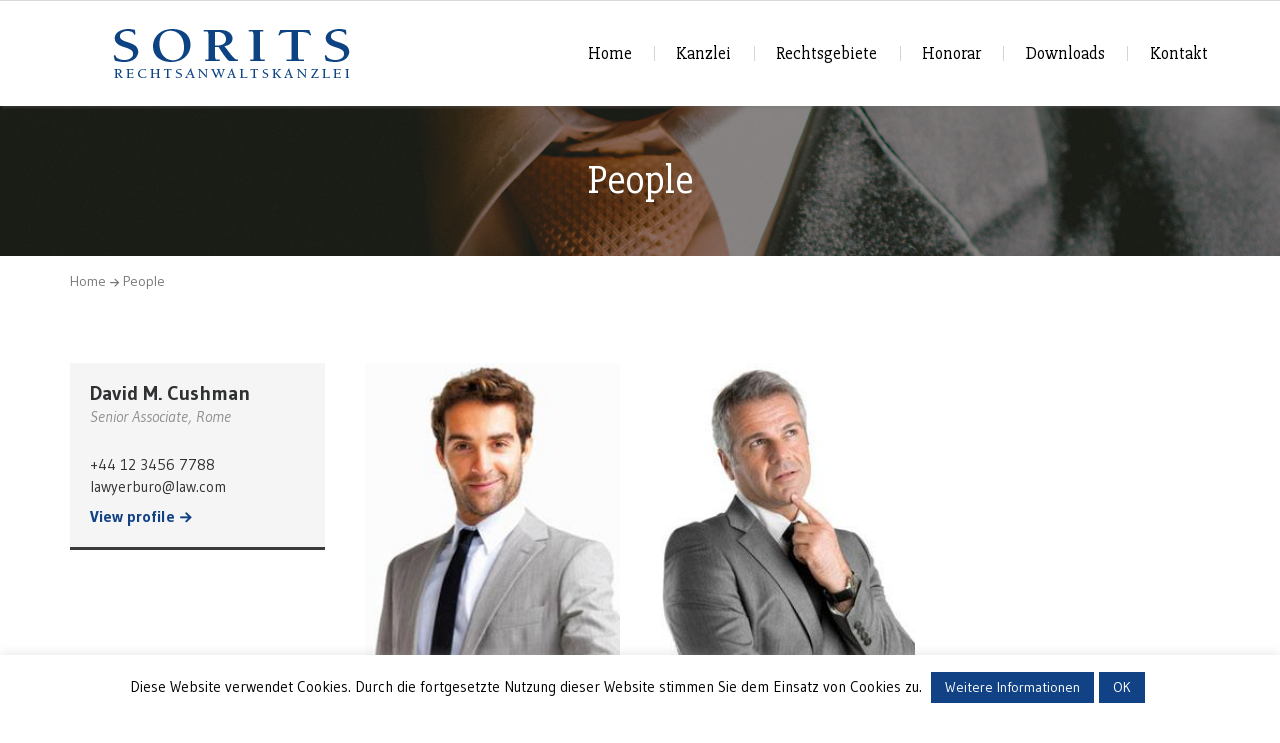

--- FILE ---
content_type: text/html; charset=UTF-8
request_url: https://kanzlei-sorits.de/people/
body_size: 41566
content:
<!doctype html>
<html dir="ltr" lang="de-DE" prefix="og: https://ogp.me/ns#">

<head>
	<meta charset="UTF-8">
	<meta name="apple-mobile-web-app-capable" content="yes">
	<meta http-equiv="x-ua-compatible" content="ie=edge">
	<meta name="viewport" content="width=device-width, initial-scale=1, maximum-scale=1">

	
	<title>People | Sorits Rechtsanwaltskanzlei</title>

		<!-- All in One SEO 4.4.7.1 - aioseo.com -->
		<meta name="robots" content="max-image-preview:large" />
		<link rel="canonical" href="https://kanzlei-sorits.de/people/" />
		<meta name="generator" content="All in One SEO (AIOSEO) 4.4.7.1" />
		<meta property="og:locale" content="de_DE" />
		<meta property="og:site_name" content="Sorits Rechtsanwaltskanzlei |" />
		<meta property="og:type" content="website" />
		<meta property="og:title" content="People | Sorits Rechtsanwaltskanzlei" />
		<meta property="og:url" content="https://kanzlei-sorits.de/people/" />
		<meta name="twitter:card" content="summary" />
		<meta name="twitter:title" content="People | Sorits Rechtsanwaltskanzlei" />
		<script type="application/ld+json" class="aioseo-schema">
			{"@context":"https:\/\/schema.org","@graph":[{"@type":"BreadcrumbList","@id":"https:\/\/kanzlei-sorits.de\/people\/#breadcrumblist","itemListElement":[{"@type":"ListItem","@id":"https:\/\/kanzlei-sorits.de\/#listItem","position":1,"item":{"@type":"WebPage","@id":"https:\/\/kanzlei-sorits.de\/","name":"Zu Hause","description":"Rechtsanwaltskanzlei Sorits - professionelle, pers\u00f6nliche und ma\u00dfgeschneiderte Rechtsberatung sowohl au\u00dfergerichtlich als auch vor Gericht.","url":"https:\/\/kanzlei-sorits.de\/"},"nextItem":"https:\/\/kanzlei-sorits.de\/people\/#listItem"},{"@type":"ListItem","@id":"https:\/\/kanzlei-sorits.de\/people\/#listItem","position":2,"item":{"@type":"WebPage","@id":"https:\/\/kanzlei-sorits.de\/people\/","name":"People","url":"https:\/\/kanzlei-sorits.de\/people\/"},"previousItem":"https:\/\/kanzlei-sorits.de\/#listItem"}]},{"@type":"CollectionPage","@id":"https:\/\/kanzlei-sorits.de\/people\/#collectionpage","url":"https:\/\/kanzlei-sorits.de\/people\/","name":"People | Sorits Rechtsanwaltskanzlei","inLanguage":"de-DE","isPartOf":{"@id":"https:\/\/kanzlei-sorits.de\/#website"},"breadcrumb":{"@id":"https:\/\/kanzlei-sorits.de\/people\/#breadcrumblist"}},{"@type":"Organization","@id":"https:\/\/kanzlei-sorits.de\/#organization","name":"Sorits Rechtsanwaltskanzlei","url":"https:\/\/kanzlei-sorits.de\/"},{"@type":"WebSite","@id":"https:\/\/kanzlei-sorits.de\/#website","url":"https:\/\/kanzlei-sorits.de\/","name":"Sorits Rechtsanwaltskanzlei","inLanguage":"de-DE","publisher":{"@id":"https:\/\/kanzlei-sorits.de\/#organization"}}]}
		</script>
		<!-- All in One SEO -->

<link rel='dns-prefetch' href='//maps.googleapis.com' />
<link rel='dns-prefetch' href='//fonts.googleapis.com' />
<link rel="alternate" type="application/rss+xml" title="Sorits Rechtsanwaltskanzlei &raquo; Feed" href="https://kanzlei-sorits.de/feed/" />
<link rel="alternate" type="application/rss+xml" title="Sorits Rechtsanwaltskanzlei &raquo; Kommentar-Feed" href="https://kanzlei-sorits.de/comments/feed/" />
<link rel="alternate" type="application/rss+xml" title="Sorits Rechtsanwaltskanzlei &raquo; People Feed" href="https://kanzlei-sorits.de/people/feed/" />
<script type="text/javascript">
window._wpemojiSettings = {"baseUrl":"https:\/\/s.w.org\/images\/core\/emoji\/14.0.0\/72x72\/","ext":".png","svgUrl":"https:\/\/s.w.org\/images\/core\/emoji\/14.0.0\/svg\/","svgExt":".svg","source":{"concatemoji":"https:\/\/kanzlei-sorits.de\/wp-includes\/js\/wp-emoji-release.min.js?ver=6.3.1"}};
/*! This file is auto-generated */
!function(i,n){var o,s,e;function c(e){try{var t={supportTests:e,timestamp:(new Date).valueOf()};sessionStorage.setItem(o,JSON.stringify(t))}catch(e){}}function p(e,t,n){e.clearRect(0,0,e.canvas.width,e.canvas.height),e.fillText(t,0,0);var t=new Uint32Array(e.getImageData(0,0,e.canvas.width,e.canvas.height).data),r=(e.clearRect(0,0,e.canvas.width,e.canvas.height),e.fillText(n,0,0),new Uint32Array(e.getImageData(0,0,e.canvas.width,e.canvas.height).data));return t.every(function(e,t){return e===r[t]})}function u(e,t,n){switch(t){case"flag":return n(e,"\ud83c\udff3\ufe0f\u200d\u26a7\ufe0f","\ud83c\udff3\ufe0f\u200b\u26a7\ufe0f")?!1:!n(e,"\ud83c\uddfa\ud83c\uddf3","\ud83c\uddfa\u200b\ud83c\uddf3")&&!n(e,"\ud83c\udff4\udb40\udc67\udb40\udc62\udb40\udc65\udb40\udc6e\udb40\udc67\udb40\udc7f","\ud83c\udff4\u200b\udb40\udc67\u200b\udb40\udc62\u200b\udb40\udc65\u200b\udb40\udc6e\u200b\udb40\udc67\u200b\udb40\udc7f");case"emoji":return!n(e,"\ud83e\udef1\ud83c\udffb\u200d\ud83e\udef2\ud83c\udfff","\ud83e\udef1\ud83c\udffb\u200b\ud83e\udef2\ud83c\udfff")}return!1}function f(e,t,n){var r="undefined"!=typeof WorkerGlobalScope&&self instanceof WorkerGlobalScope?new OffscreenCanvas(300,150):i.createElement("canvas"),a=r.getContext("2d",{willReadFrequently:!0}),o=(a.textBaseline="top",a.font="600 32px Arial",{});return e.forEach(function(e){o[e]=t(a,e,n)}),o}function t(e){var t=i.createElement("script");t.src=e,t.defer=!0,i.head.appendChild(t)}"undefined"!=typeof Promise&&(o="wpEmojiSettingsSupports",s=["flag","emoji"],n.supports={everything:!0,everythingExceptFlag:!0},e=new Promise(function(e){i.addEventListener("DOMContentLoaded",e,{once:!0})}),new Promise(function(t){var n=function(){try{var e=JSON.parse(sessionStorage.getItem(o));if("object"==typeof e&&"number"==typeof e.timestamp&&(new Date).valueOf()<e.timestamp+604800&&"object"==typeof e.supportTests)return e.supportTests}catch(e){}return null}();if(!n){if("undefined"!=typeof Worker&&"undefined"!=typeof OffscreenCanvas&&"undefined"!=typeof URL&&URL.createObjectURL&&"undefined"!=typeof Blob)try{var e="postMessage("+f.toString()+"("+[JSON.stringify(s),u.toString(),p.toString()].join(",")+"));",r=new Blob([e],{type:"text/javascript"}),a=new Worker(URL.createObjectURL(r),{name:"wpTestEmojiSupports"});return void(a.onmessage=function(e){c(n=e.data),a.terminate(),t(n)})}catch(e){}c(n=f(s,u,p))}t(n)}).then(function(e){for(var t in e)n.supports[t]=e[t],n.supports.everything=n.supports.everything&&n.supports[t],"flag"!==t&&(n.supports.everythingExceptFlag=n.supports.everythingExceptFlag&&n.supports[t]);n.supports.everythingExceptFlag=n.supports.everythingExceptFlag&&!n.supports.flag,n.DOMReady=!1,n.readyCallback=function(){n.DOMReady=!0}}).then(function(){return e}).then(function(){var e;n.supports.everything||(n.readyCallback(),(e=n.source||{}).concatemoji?t(e.concatemoji):e.wpemoji&&e.twemoji&&(t(e.twemoji),t(e.wpemoji)))}))}((window,document),window._wpemojiSettings);
</script>
<style type="text/css">
img.wp-smiley,
img.emoji {
	display: inline !important;
	border: none !important;
	box-shadow: none !important;
	height: 1em !important;
	width: 1em !important;
	margin: 0 0.07em !important;
	vertical-align: -0.1em !important;
	background: none !important;
	padding: 0 !important;
}
</style>
	<link rel='stylesheet' id='layerslider-css' href='https://kanzlei-sorits.de/wp-content/plugins/LayerSlider/static/layerslider/css/layerslider.css?ver=6.8.2' type='text/css' media='all' />
<link rel='stylesheet' id='wp-block-library-css' href='https://kanzlei-sorits.de/wp-includes/css/dist/block-library/style.min.css?ver=6.3.1' type='text/css' media='all' />
<style id='classic-theme-styles-inline-css' type='text/css'>
/*! This file is auto-generated */
.wp-block-button__link{color:#fff;background-color:#32373c;border-radius:9999px;box-shadow:none;text-decoration:none;padding:calc(.667em + 2px) calc(1.333em + 2px);font-size:1.125em}.wp-block-file__button{background:#32373c;color:#fff;text-decoration:none}
</style>
<style id='global-styles-inline-css' type='text/css'>
body{--wp--preset--color--black: #000000;--wp--preset--color--cyan-bluish-gray: #abb8c3;--wp--preset--color--white: #ffffff;--wp--preset--color--pale-pink: #f78da7;--wp--preset--color--vivid-red: #cf2e2e;--wp--preset--color--luminous-vivid-orange: #ff6900;--wp--preset--color--luminous-vivid-amber: #fcb900;--wp--preset--color--light-green-cyan: #7bdcb5;--wp--preset--color--vivid-green-cyan: #00d084;--wp--preset--color--pale-cyan-blue: #8ed1fc;--wp--preset--color--vivid-cyan-blue: #0693e3;--wp--preset--color--vivid-purple: #9b51e0;--wp--preset--gradient--vivid-cyan-blue-to-vivid-purple: linear-gradient(135deg,rgba(6,147,227,1) 0%,rgb(155,81,224) 100%);--wp--preset--gradient--light-green-cyan-to-vivid-green-cyan: linear-gradient(135deg,rgb(122,220,180) 0%,rgb(0,208,130) 100%);--wp--preset--gradient--luminous-vivid-amber-to-luminous-vivid-orange: linear-gradient(135deg,rgba(252,185,0,1) 0%,rgba(255,105,0,1) 100%);--wp--preset--gradient--luminous-vivid-orange-to-vivid-red: linear-gradient(135deg,rgba(255,105,0,1) 0%,rgb(207,46,46) 100%);--wp--preset--gradient--very-light-gray-to-cyan-bluish-gray: linear-gradient(135deg,rgb(238,238,238) 0%,rgb(169,184,195) 100%);--wp--preset--gradient--cool-to-warm-spectrum: linear-gradient(135deg,rgb(74,234,220) 0%,rgb(151,120,209) 20%,rgb(207,42,186) 40%,rgb(238,44,130) 60%,rgb(251,105,98) 80%,rgb(254,248,76) 100%);--wp--preset--gradient--blush-light-purple: linear-gradient(135deg,rgb(255,206,236) 0%,rgb(152,150,240) 100%);--wp--preset--gradient--blush-bordeaux: linear-gradient(135deg,rgb(254,205,165) 0%,rgb(254,45,45) 50%,rgb(107,0,62) 100%);--wp--preset--gradient--luminous-dusk: linear-gradient(135deg,rgb(255,203,112) 0%,rgb(199,81,192) 50%,rgb(65,88,208) 100%);--wp--preset--gradient--pale-ocean: linear-gradient(135deg,rgb(255,245,203) 0%,rgb(182,227,212) 50%,rgb(51,167,181) 100%);--wp--preset--gradient--electric-grass: linear-gradient(135deg,rgb(202,248,128) 0%,rgb(113,206,126) 100%);--wp--preset--gradient--midnight: linear-gradient(135deg,rgb(2,3,129) 0%,rgb(40,116,252) 100%);--wp--preset--font-size--small: 13px;--wp--preset--font-size--medium: 20px;--wp--preset--font-size--large: 36px;--wp--preset--font-size--x-large: 42px;--wp--preset--spacing--20: 0.44rem;--wp--preset--spacing--30: 0.67rem;--wp--preset--spacing--40: 1rem;--wp--preset--spacing--50: 1.5rem;--wp--preset--spacing--60: 2.25rem;--wp--preset--spacing--70: 3.38rem;--wp--preset--spacing--80: 5.06rem;--wp--preset--shadow--natural: 6px 6px 9px rgba(0, 0, 0, 0.2);--wp--preset--shadow--deep: 12px 12px 50px rgba(0, 0, 0, 0.4);--wp--preset--shadow--sharp: 6px 6px 0px rgba(0, 0, 0, 0.2);--wp--preset--shadow--outlined: 6px 6px 0px -3px rgba(255, 255, 255, 1), 6px 6px rgba(0, 0, 0, 1);--wp--preset--shadow--crisp: 6px 6px 0px rgba(0, 0, 0, 1);}:where(.is-layout-flex){gap: 0.5em;}:where(.is-layout-grid){gap: 0.5em;}body .is-layout-flow > .alignleft{float: left;margin-inline-start: 0;margin-inline-end: 2em;}body .is-layout-flow > .alignright{float: right;margin-inline-start: 2em;margin-inline-end: 0;}body .is-layout-flow > .aligncenter{margin-left: auto !important;margin-right: auto !important;}body .is-layout-constrained > .alignleft{float: left;margin-inline-start: 0;margin-inline-end: 2em;}body .is-layout-constrained > .alignright{float: right;margin-inline-start: 2em;margin-inline-end: 0;}body .is-layout-constrained > .aligncenter{margin-left: auto !important;margin-right: auto !important;}body .is-layout-constrained > :where(:not(.alignleft):not(.alignright):not(.alignfull)){max-width: var(--wp--style--global--content-size);margin-left: auto !important;margin-right: auto !important;}body .is-layout-constrained > .alignwide{max-width: var(--wp--style--global--wide-size);}body .is-layout-flex{display: flex;}body .is-layout-flex{flex-wrap: wrap;align-items: center;}body .is-layout-flex > *{margin: 0;}body .is-layout-grid{display: grid;}body .is-layout-grid > *{margin: 0;}:where(.wp-block-columns.is-layout-flex){gap: 2em;}:where(.wp-block-columns.is-layout-grid){gap: 2em;}:where(.wp-block-post-template.is-layout-flex){gap: 1.25em;}:where(.wp-block-post-template.is-layout-grid){gap: 1.25em;}.has-black-color{color: var(--wp--preset--color--black) !important;}.has-cyan-bluish-gray-color{color: var(--wp--preset--color--cyan-bluish-gray) !important;}.has-white-color{color: var(--wp--preset--color--white) !important;}.has-pale-pink-color{color: var(--wp--preset--color--pale-pink) !important;}.has-vivid-red-color{color: var(--wp--preset--color--vivid-red) !important;}.has-luminous-vivid-orange-color{color: var(--wp--preset--color--luminous-vivid-orange) !important;}.has-luminous-vivid-amber-color{color: var(--wp--preset--color--luminous-vivid-amber) !important;}.has-light-green-cyan-color{color: var(--wp--preset--color--light-green-cyan) !important;}.has-vivid-green-cyan-color{color: var(--wp--preset--color--vivid-green-cyan) !important;}.has-pale-cyan-blue-color{color: var(--wp--preset--color--pale-cyan-blue) !important;}.has-vivid-cyan-blue-color{color: var(--wp--preset--color--vivid-cyan-blue) !important;}.has-vivid-purple-color{color: var(--wp--preset--color--vivid-purple) !important;}.has-black-background-color{background-color: var(--wp--preset--color--black) !important;}.has-cyan-bluish-gray-background-color{background-color: var(--wp--preset--color--cyan-bluish-gray) !important;}.has-white-background-color{background-color: var(--wp--preset--color--white) !important;}.has-pale-pink-background-color{background-color: var(--wp--preset--color--pale-pink) !important;}.has-vivid-red-background-color{background-color: var(--wp--preset--color--vivid-red) !important;}.has-luminous-vivid-orange-background-color{background-color: var(--wp--preset--color--luminous-vivid-orange) !important;}.has-luminous-vivid-amber-background-color{background-color: var(--wp--preset--color--luminous-vivid-amber) !important;}.has-light-green-cyan-background-color{background-color: var(--wp--preset--color--light-green-cyan) !important;}.has-vivid-green-cyan-background-color{background-color: var(--wp--preset--color--vivid-green-cyan) !important;}.has-pale-cyan-blue-background-color{background-color: var(--wp--preset--color--pale-cyan-blue) !important;}.has-vivid-cyan-blue-background-color{background-color: var(--wp--preset--color--vivid-cyan-blue) !important;}.has-vivid-purple-background-color{background-color: var(--wp--preset--color--vivid-purple) !important;}.has-black-border-color{border-color: var(--wp--preset--color--black) !important;}.has-cyan-bluish-gray-border-color{border-color: var(--wp--preset--color--cyan-bluish-gray) !important;}.has-white-border-color{border-color: var(--wp--preset--color--white) !important;}.has-pale-pink-border-color{border-color: var(--wp--preset--color--pale-pink) !important;}.has-vivid-red-border-color{border-color: var(--wp--preset--color--vivid-red) !important;}.has-luminous-vivid-orange-border-color{border-color: var(--wp--preset--color--luminous-vivid-orange) !important;}.has-luminous-vivid-amber-border-color{border-color: var(--wp--preset--color--luminous-vivid-amber) !important;}.has-light-green-cyan-border-color{border-color: var(--wp--preset--color--light-green-cyan) !important;}.has-vivid-green-cyan-border-color{border-color: var(--wp--preset--color--vivid-green-cyan) !important;}.has-pale-cyan-blue-border-color{border-color: var(--wp--preset--color--pale-cyan-blue) !important;}.has-vivid-cyan-blue-border-color{border-color: var(--wp--preset--color--vivid-cyan-blue) !important;}.has-vivid-purple-border-color{border-color: var(--wp--preset--color--vivid-purple) !important;}.has-vivid-cyan-blue-to-vivid-purple-gradient-background{background: var(--wp--preset--gradient--vivid-cyan-blue-to-vivid-purple) !important;}.has-light-green-cyan-to-vivid-green-cyan-gradient-background{background: var(--wp--preset--gradient--light-green-cyan-to-vivid-green-cyan) !important;}.has-luminous-vivid-amber-to-luminous-vivid-orange-gradient-background{background: var(--wp--preset--gradient--luminous-vivid-amber-to-luminous-vivid-orange) !important;}.has-luminous-vivid-orange-to-vivid-red-gradient-background{background: var(--wp--preset--gradient--luminous-vivid-orange-to-vivid-red) !important;}.has-very-light-gray-to-cyan-bluish-gray-gradient-background{background: var(--wp--preset--gradient--very-light-gray-to-cyan-bluish-gray) !important;}.has-cool-to-warm-spectrum-gradient-background{background: var(--wp--preset--gradient--cool-to-warm-spectrum) !important;}.has-blush-light-purple-gradient-background{background: var(--wp--preset--gradient--blush-light-purple) !important;}.has-blush-bordeaux-gradient-background{background: var(--wp--preset--gradient--blush-bordeaux) !important;}.has-luminous-dusk-gradient-background{background: var(--wp--preset--gradient--luminous-dusk) !important;}.has-pale-ocean-gradient-background{background: var(--wp--preset--gradient--pale-ocean) !important;}.has-electric-grass-gradient-background{background: var(--wp--preset--gradient--electric-grass) !important;}.has-midnight-gradient-background{background: var(--wp--preset--gradient--midnight) !important;}.has-small-font-size{font-size: var(--wp--preset--font-size--small) !important;}.has-medium-font-size{font-size: var(--wp--preset--font-size--medium) !important;}.has-large-font-size{font-size: var(--wp--preset--font-size--large) !important;}.has-x-large-font-size{font-size: var(--wp--preset--font-size--x-large) !important;}
.wp-block-navigation a:where(:not(.wp-element-button)){color: inherit;}
:where(.wp-block-post-template.is-layout-flex){gap: 1.25em;}:where(.wp-block-post-template.is-layout-grid){gap: 1.25em;}
:where(.wp-block-columns.is-layout-flex){gap: 2em;}:where(.wp-block-columns.is-layout-grid){gap: 2em;}
.wp-block-pullquote{font-size: 1.5em;line-height: 1.6;}
</style>
<link rel='stylesheet' id='interactive_map_builder-meisterbox-styles-css' href='https://kanzlei-sorits.de/wp-content/plugins/InteractiveMapBuilder/css/meisterbox.css?ver=2.0' type='text/css' media='all' />
<link rel='stylesheet' id='contact-form-7-css' href='https://kanzlei-sorits.de/wp-content/plugins/contact-form-7/includes/css/styles.css?ver=5.8.1' type='text/css' media='all' />
<link rel='stylesheet' id='cookie-law-info-css' href='https://kanzlei-sorits.de/wp-content/plugins/cookie-law-info/legacy/public/css/cookie-law-info-public.css?ver=3.1.4' type='text/css' media='all' />
<link rel='stylesheet' id='cookie-law-info-gdpr-css' href='https://kanzlei-sorits.de/wp-content/plugins/cookie-law-info/legacy/public/css/cookie-law-info-gdpr.css?ver=3.1.4' type='text/css' media='all' />
<link rel='stylesheet' id='lawyer-css-css' href='https://kanzlei-sorits.de/wp-content/themes/lawyer/style.css?ver=6.3.1' type='text/css' media='all' />
<link rel='stylesheet' id='lawyer-fonts-css' href='//fonts.googleapis.com/css?family=Gudea%3A400%2C400i%2C700%7CPT+Serif%3A400%2C400i%2C700%2C700i%7CCabin%3A600%7CSlabo+27px%7CGudea%7CCabin&#038;subset=cyrillic%2Ccyrillic-ext%2Clatin%2Clatin-ext&#038;ver=6.3.1' type='text/css' media='all' />
<link rel='stylesheet' id='fonts-awesome-css' href='https://kanzlei-sorits.de/wp-content/themes/lawyer/assets/css/font-awesome.min.css?ver=6.3.1' type='text/css' media='all' />
<link rel='stylesheet' id='fontello-css' href='https://kanzlei-sorits.de/wp-content/themes/lawyer/assets/css/fontello.css?ver=6.3.1' type='text/css' media='all' />
<link rel='stylesheet' id='foundation-css' href='https://kanzlei-sorits.de/wp-content/themes/lawyer/assets/css/foundation.css?ver=6.3.1' type='text/css' media='all' />
<link rel='stylesheet' id='swiper-css' href='https://kanzlei-sorits.de/wp-content/themes/lawyer/assets/css/swiper.min.css?ver=6.3.1' type='text/css' media='all' />
<link rel='stylesheet' id='magnific-popup-css' href='https://kanzlei-sorits.de/wp-content/themes/lawyer/assets/css/magnific-popup.css?ver=6.3.1' type='text/css' media='all' />
<link rel='stylesheet' id='responive-margins-css' href='https://kanzlei-sorits.de/wp-content/themes/lawyer/assets/css/responive-margins.css?ver=6.3.1' type='text/css' media='all' />
<link rel='stylesheet' id='lawyer-styles-css' href='https://kanzlei-sorits.de/wp-content/themes/lawyer/assets/css/main.css?ver=6.3.1' type='text/css' media='all' />
<style id='lawyer-styles-inline-css' type='text/css'>
.wpb_content_element[class*='ls-'] {margin-bottom:0;}
</style>
<script type='text/javascript' id='layerslider-greensock-js-extra'>
/* <![CDATA[ */
var LS_Meta = {"v":"6.8.2"};
/* ]]> */
</script>
<script type='text/javascript' src='https://kanzlei-sorits.de/wp-content/plugins/LayerSlider/static/layerslider/js/greensock.js?ver=1.19.0' id='layerslider-greensock-js'></script>
<script type='text/javascript' src='https://kanzlei-sorits.de/wp-includes/js/jquery/jquery.min.js?ver=3.7.0' id='jquery-core-js'></script>
<script type='text/javascript' src='https://kanzlei-sorits.de/wp-includes/js/jquery/jquery-migrate.min.js?ver=3.4.1' id='jquery-migrate-js'></script>
<script type='text/javascript' src='https://kanzlei-sorits.de/wp-content/plugins/LayerSlider/static/layerslider/js/layerslider.kreaturamedia.jquery.js?ver=6.8.2' id='layerslider-js'></script>
<script type='text/javascript' src='https://kanzlei-sorits.de/wp-content/plugins/LayerSlider/static/layerslider/js/layerslider.transitions.js?ver=6.8.2' id='layerslider-transitions-js'></script>
<script type='text/javascript' id='cookie-law-info-js-extra'>
/* <![CDATA[ */
var Cli_Data = {"nn_cookie_ids":[],"cookielist":[],"non_necessary_cookies":[],"ccpaEnabled":"","ccpaRegionBased":"","ccpaBarEnabled":"","strictlyEnabled":["necessary","obligatoire"],"ccpaType":"gdpr","js_blocking":"","custom_integration":"","triggerDomRefresh":"","secure_cookies":""};
var cli_cookiebar_settings = {"animate_speed_hide":"500","animate_speed_show":"500","background":"#FFF","border":"#b1a6a6c2","border_on":"","button_1_button_colour":"#104285","button_1_button_hover":"#0d356a","button_1_link_colour":"#fff","button_1_as_button":"1","button_1_new_win":"","button_2_button_colour":"#104285","button_2_button_hover":"#0d356a","button_2_link_colour":"#ffffff","button_2_as_button":"1","button_2_hidebar":"","button_3_button_colour":"#000","button_3_button_hover":"#000000","button_3_link_colour":"#fff","button_3_as_button":"1","button_3_new_win":"","button_4_button_colour":"#000","button_4_button_hover":"#000000","button_4_link_colour":"#62a329","button_4_as_button":"","button_7_button_colour":"#61a229","button_7_button_hover":"#4e8221","button_7_link_colour":"#fff","button_7_as_button":"1","button_7_new_win":"","font_family":"inherit","header_fix":"","notify_animate_hide":"1","notify_animate_show":"","notify_div_id":"#cookie-law-info-bar","notify_position_horizontal":"right","notify_position_vertical":"bottom","scroll_close":"","scroll_close_reload":"","accept_close_reload":"","reject_close_reload":"","showagain_tab":"","showagain_background":"#fff","showagain_border":"#000","showagain_div_id":"#cookie-law-info-again","showagain_x_position":"100px","text":"#000","show_once_yn":"","show_once":"10000","logging_on":"","as_popup":"","popup_overlay":"1","bar_heading_text":"","cookie_bar_as":"banner","popup_showagain_position":"bottom-right","widget_position":"left"};
var log_object = {"ajax_url":"https:\/\/kanzlei-sorits.de\/wp-admin\/admin-ajax.php"};
/* ]]> */
</script>
<script type='text/javascript' src='https://kanzlei-sorits.de/wp-content/plugins/cookie-law-info/legacy/public/js/cookie-law-info-public.js?ver=3.1.4' id='cookie-law-info-js'></script>
<meta name="generator" content="Powered by LayerSlider 6.8.2 - Multi-Purpose, Responsive, Parallax, Mobile-Friendly Slider Plugin for WordPress." />
<!-- LayerSlider updates and docs at: https://layerslider.kreaturamedia.com -->
<link rel="https://api.w.org/" href="https://kanzlei-sorits.de/wp-json/" /><link rel="EditURI" type="application/rsd+xml" title="RSD" href="https://kanzlei-sorits.de/xmlrpc.php?rsd" />
<meta name="generator" content="WordPress 6.3.1" />
<meta name="generator" content="Powered by WPBakery Page Builder - drag and drop page builder for WordPress."/>
<!--[if lte IE 9]><link rel="stylesheet" type="text/css" href="https://kanzlei-sorits.de/wp-content/plugins/js_composer/assets/css/vc_lte_ie9.min.css" media="screen"><![endif]--><link rel="icon" href="https://kanzlei-sorits.de/wp-content/uploads/2019/07/cropped-favicon-1-32x32.png" sizes="32x32" />
<link rel="icon" href="https://kanzlei-sorits.de/wp-content/uploads/2019/07/cropped-favicon-1-192x192.png" sizes="192x192" />
<link rel="apple-touch-icon" href="https://kanzlei-sorits.de/wp-content/uploads/2019/07/cropped-favicon-1-180x180.png" />
<meta name="msapplication-TileImage" content="https://kanzlei-sorits.de/wp-content/uploads/2019/07/cropped-favicon-1-270x270.png" />
		<style type="text/css" id="wp-custom-css">
			.main-footer a {
	color: #b4b4b4;}
a {
    font-family: "Gudea", sans-serif;
    font-size: 16px;
		color: #104285;
    text-decoration: none;
    transition: color 0.4s;
}

.btn {
		cursor: pointer;
    display: inline-block;
    position: relative;
    font-weight: 700;
    font-family: Gudea, sans-serif;
    font-size: 16px;
    padding: 14px 20px;
    color: white;
    background-color: #104285;
    border: none;
    z-index: 1;
    vertical-align: middle;
    box-shadow: inset 0 0 0 2px #104285, 0 0 1px transparent;
    transition: all 0.3s;
}

.people-plug{
}
.people-style{
	
}

.xxx{
}		</style>
		<noscript><style type="text/css"> .wpb_animate_when_almost_visible { opacity: 1; }</style></noscript></head>

<body class="archive post-type-archive post-type-archive-people wpb-js-composer js-comp-ver-5.7 vc_responsive">
	<!-- HEADER -->
	<header class="main-header">
	
	<div class="sticky-container">
		<div class="row-fluid row-fluid--menu align-middle js-sticky">
			<div class="row align-middle main-navigation row-menu--home-2">
				<div class="columns small-12 shrink">
					<!-- Logo section -->
					<div class="logo">
						<a href="https://kanzlei-sorits.de/">
							<img src="https://kanzlei-sorits.de/wp-content/uploads/2019/07/logo_site_rasorits.png" alt="Sorits Rechtsanwaltskanzlei">						</a>
					</div>
				</div>
				<div class="columns">
					<div class="row large-collapse main-navigation--home-2">
						<div class="columns small-order-2 large-order-1">
							<nav>
								<ul class="menu main-menu"><li id="menu-item-893" class="menu-item menu-item-type-post_type menu-item-object-page menu-item-home menu-item-893"><a href="https://kanzlei-sorits.de/">Home</a></li>
<li id="menu-item-778" class="menu-item menu-item-type-post_type menu-item-object-page menu-item-778"><a href="https://kanzlei-sorits.de/kanzlei/">Kanzlei</a></li>
<li id="menu-item-1202" class="menu-item menu-item-type-post_type menu-item-object-page menu-item-1202"><a href="https://kanzlei-sorits.de/rechtsgebiete/">Rechtsgebiete</a></li>
<li id="menu-item-1118" class="menu-item menu-item-type-post_type menu-item-object-page menu-item-1118"><a href="https://kanzlei-sorits.de/honorar/">Honorar</a></li>
<li id="menu-item-902" class="menu-item menu-item-type-post_type menu-item-object-page menu-item-902"><a href="https://kanzlei-sorits.de/downloads/">Downloads</a></li>
<li id="menu-item-785" class="menu-item menu-item-type-post_type menu-item-object-page menu-item-785"><a href="https://kanzlei-sorits.de/kontakt/">Kontakt</a></li>
</ul>							</nav>
						</div>
						<div class="columns shrink small-order-1 large-order-2">
							<div class="row align-middle menu-search-row">
								<div class="columns nav-menu-icon-col">
									<div class="nav-menu-icon"><i></i></div>
								</div>
															</div>
						</div>
					</div>
				</div>
			</div>
		</div>
	</div>
</header>
	<!-- PAGE HEADING -->
	<div class="page-heading overlay s-back-switch" style="background-image: url(https://kanzlei-sorits.de/wp-content/themes/lawyer/assets/images/single-attorney-banner.jpg)">
		<h2 class="page-heading__title">People</h2>
	</div>

	<!-- BREADCRUMBS -->
	<div class="row">
		<div class="column">
			<div class="b-breadcrumbs">
				<a href="https://kanzlei-sorits.de/" class="b-breadcrumbs__link">Home</a>
				<span class="b-breadcrumbs__link">People</span>
			</div>
		</div>
	</div>

	<!-- OUR PEOPLE -->
	<div class="row">
		<div class="columns small-12">
			<div class="row team-person-wrapper small-collapse">
				<div class="columns small-12">
					
						<div class="row">
															<!-- Start people -->
								<div class="small-12 medium-6 large-3 column">
									<div class="team-person team-person--style-2">
																				<div class="team-person__data">
											<h5 class="team-person__name">David M. Cushman</h5>
											<p class="team-person__position">Senior Associate, Rome</p>
																							<a href="tel:+44 12 3456 7788" class="team-person__contact">+44 12 3456 7788</a>
																																		<a href="mailto:lawyerburo@law.com" class="team-person__contact">lawyerburo@law.com</a>
																						<a href="https://kanzlei-sorits.de/people/david-m-cushman/" class="team-person__link">View profile</a>
										</div>
									</div>
								</div>
								<!-- End people -->

															<!-- Start people -->
								<div class="small-12 medium-6 large-3 column">
									<div class="team-person team-person--style-2">
																					<div class="team-person__img effect-apollo">
												<img width="252" height="300" src="https://kanzlei-sorits.de/wp-content/uploads/2017/06/people_11.jpg" class="attachment-post-thumbnail size-post-thumbnail wp-post-image" alt="" decoding="async" fetchpriority="high" />												<div class="effect-apollo__overlay"></div>
											</div>
																				<div class="team-person__data">
											<h5 class="team-person__name">Harold F. Pearson</h5>
											<p class="team-person__position">Consultant, Washington</p>
																							<a href="tel:+44 12 3456 7788" class="team-person__contact">+44 12 3456 7788</a>
																																		<a href="mailto:lawyerburo@law.com" class="team-person__contact">lawyerburo@law.com</a>
																						<a href="https://kanzlei-sorits.de/people/harold-f-pearson/" class="team-person__link">View profile</a>
										</div>
									</div>
								</div>
								<!-- End people -->

															<!-- Start people -->
								<div class="small-12 medium-6 large-3 column">
									<div class="team-person team-person--style-2">
																					<div class="team-person__img effect-apollo">
												<img width="252" height="300" src="https://kanzlei-sorits.de/wp-content/uploads/2017/06/people_09.jpg" class="attachment-post-thumbnail size-post-thumbnail wp-post-image" alt="" decoding="async" />												<div class="effect-apollo__overlay"></div>
											</div>
																				<div class="team-person__data">
											<h5 class="team-person__name">Alexander Sorits</h5>
											<p class="team-person__position">Rechtsanwalt, </p>
																							<a href="tel:+49 5622 1771" class="team-person__contact">+49 5622 1771</a>
																																		<a href="mailto:sorits@kanzlei-sorits.de" class="team-person__contact">sorits@kanzlei-sorits.de</a>
																						<a href="https://kanzlei-sorits.de/people/lynn-s-stroup/" class="team-person__link">View profile</a>
										</div>
									</div>
								</div>
								<!-- End people -->

											
							
						</div>
						
									</div>
			</div>
					</div>
	</div>

	
	<!-- FOOTER -->
	<footer class="main-footer dark-section ">

					<!-- Footer sidebar -->
		
			<div class="row row-widgets">
									<div class="columns small-12 medium-6 large-3">
						<div class="widget_text widget widget_custom_html"><div class="textwidget custom-html-widget"><address style="font-style: normal !important">Sonnemannstr. 75<br> 60314 Frankfurt am Main </address><br>


<p>
	T<a href="tel:+49(0)69 8304 6929"> +49 (0) 69 8304 6929</a><br>
	F
	<a href="tel:+49(0)69 8304 6927"> +49 (0) 69 8304 6927</a><br>
	E <a href="mailto:info@kanzlei-sorits.de">info@kanzlei-sorits.de</a>

</p></div></div>					</div>
				
									<div class="columns small-12 medium-6 large-3">
						<div class="widget widget_nav_menu"><div class="menu-footer-nav-container"><ul id="menu-footer-nav" class="menu"><li id="menu-item-793" class="menu-item menu-item-type-post_type menu-item-object-page menu-item-793"><a href="https://kanzlei-sorits.de/kontakt/">Kontakt</a></li>
<li id="menu-item-859" class="menu-item menu-item-type-post_type menu-item-object-page menu-item-859"><a href="https://kanzlei-sorits.de/datenschutz/">Datenschutz</a></li>
<li id="menu-item-847" class="menu-item menu-item-type-post_type menu-item-object-page menu-item-847"><a href="https://kanzlei-sorits.de/impressum/">Impressum</a></li>
</ul></div></div>					</div>
				
									<div class="columns small-12 medium-6 large-3">
						<div class="widget widget_nav_menu"><div class="menu-practice-areas-container"><ul id="menu-practice-areas" class="menu"><li id="menu-item-1206" class="menu-item menu-item-type-post_type menu-item-object-page menu-item-1206"><a href="https://kanzlei-sorits.de/rechtsgebiete/">Rechtsgebiete</a></li>
<li id="menu-item-909" class="menu-item menu-item-type-post_type menu-item-object-page menu-item-909"><a href="https://kanzlei-sorits.de/kanzlei/">Kanzlei</a></li>
<li id="menu-item-910" class="menu-item menu-item-type-post_type menu-item-object-page menu-item-910"><a href="https://kanzlei-sorits.de/downloads/">Downloads</a></li>
</ul></div></div>					</div>
				
									<div class="columns small-12 medium-6 large-3">
						<div class="widget widget_media_image"><img width="150" height="150" src="https://kanzlei-sorits.de/wp-content/uploads/2021/01/qrcode_sorits-150x150.png" class="image wp-image-1589  attachment-thumbnail size-thumbnail" alt="" decoding="async" style="max-width: 100%; height: auto;" loading="lazy" srcset="https://kanzlei-sorits.de/wp-content/uploads/2021/01/qrcode_sorits-150x150.png 150w, https://kanzlei-sorits.de/wp-content/uploads/2021/01/qrcode_sorits-300x300.png 300w, https://kanzlei-sorits.de/wp-content/uploads/2021/01/qrcode_sorits.png 400w" sizes="(max-width: 150px) 100vw, 150px" /></div>					</div>
							</div>
		
		
					<div class="row">
				<div class="columns small-12">
					<div class="row align-justify align-middle copyright small-collapse">

													<div class="columns small-12 medium-expand">Copyright &copy; 2017 - 2026. Rechtsanwaltskanzlei Sorits. Alle Rechte vorbehalten</div>
						
												
					</div>
				</div>
			</div>
			</footer>

	<!--googleoff: all--><div id="cookie-law-info-bar" data-nosnippet="true"><span>Diese Website verwendet Cookies. Durch die fortgesetzte Nutzung dieser Website stimmen Sie dem Einsatz von Cookies zu. <a href="https://kanzlei-sorits.de/datenschutz/" id="CONSTANT_OPEN_URL" class="large cli-plugin-button cli-plugin-main-link">Weitere Informationen</a><a role='button' data-cli_action="accept" id="cookie_action_close_header" class="large cli-plugin-button cli-plugin-main-button cookie_action_close_header cli_action_button wt-cli-accept-btn" style="margin:5px">OK</a></span></div><div id="cookie-law-info-again" data-nosnippet="true"><span id="cookie_hdr_showagain"></span></div><div class="cli-modal" data-nosnippet="true" id="cliSettingsPopup" tabindex="-1" role="dialog" aria-labelledby="cliSettingsPopup" aria-hidden="true">
  <div class="cli-modal-dialog" role="document">
	<div class="cli-modal-content cli-bar-popup">
		  <button type="button" class="cli-modal-close" id="cliModalClose">
			<svg class="" viewBox="0 0 24 24"><path d="M19 6.41l-1.41-1.41-5.59 5.59-5.59-5.59-1.41 1.41 5.59 5.59-5.59 5.59 1.41 1.41 5.59-5.59 5.59 5.59 1.41-1.41-5.59-5.59z"></path><path d="M0 0h24v24h-24z" fill="none"></path></svg>
			<span class="wt-cli-sr-only">Schließen</span>
		  </button>
		  <div class="cli-modal-body">
			<div class="cli-container-fluid cli-tab-container">
	<div class="cli-row">
		<div class="cli-col-12 cli-align-items-stretch cli-px-0">
			<div class="cli-privacy-overview">
				<h4>Privacy Overview</h4>				<div class="cli-privacy-content">
					<div class="cli-privacy-content-text">This website uses cookies to improve your experience while you navigate through the website. Out of these cookies, the cookies that are categorized as necessary are stored on your browser as they are as essential for the working of basic functionalities of the website. We also use third-party cookies that help us analyze and understand how you use this website. These cookies will be stored in your browser only with your consent. You also have the option to opt-out of these cookies. But opting out of some of these cookies may have an effect on your browsing experience.</div>
				</div>
				<a class="cli-privacy-readmore" aria-label="Mehr anzeigen" role="button" data-readmore-text="Mehr anzeigen" data-readless-text="Weniger anzeigen"></a>			</div>
		</div>
		<div class="cli-col-12 cli-align-items-stretch cli-px-0 cli-tab-section-container">
												<div class="cli-tab-section">
						<div class="cli-tab-header">
							<a role="button" tabindex="0" class="cli-nav-link cli-settings-mobile" data-target="necessary" data-toggle="cli-toggle-tab">
								Necessary							</a>
															<div class="wt-cli-necessary-checkbox">
									<input type="checkbox" class="cli-user-preference-checkbox"  id="wt-cli-checkbox-necessary" data-id="checkbox-necessary" checked="checked"  />
									<label class="form-check-label" for="wt-cli-checkbox-necessary">Necessary</label>
								</div>
								<span class="cli-necessary-caption">immer aktiv</span>
													</div>
						<div class="cli-tab-content">
							<div class="cli-tab-pane cli-fade" data-id="necessary">
								<div class="wt-cli-cookie-description">
									Necessary cookies are absolutely essential for the website to function properly. This category only includes cookies that ensures basic functionalities and security features of the website. These cookies do not store any personal information.								</div>
							</div>
						</div>
					</div>
																		</div>
	</div>
</div>
		  </div>
		  <div class="cli-modal-footer">
			<div class="wt-cli-element cli-container-fluid cli-tab-container">
				<div class="cli-row">
					<div class="cli-col-12 cli-align-items-stretch cli-px-0">
						<div class="cli-tab-footer wt-cli-privacy-overview-actions">
						
															<a id="wt-cli-privacy-save-btn" role="button" tabindex="0" data-cli-action="accept" class="wt-cli-privacy-btn cli_setting_save_button wt-cli-privacy-accept-btn cli-btn">SPEICHERN &amp; AKZEPTIEREN</a>
													</div>
						
					</div>
				</div>
			</div>
		</div>
	</div>
  </div>
</div>
<div class="cli-modal-backdrop cli-fade cli-settings-overlay"></div>
<div class="cli-modal-backdrop cli-fade cli-popupbar-overlay"></div>
<!--googleon: all--><link rel='stylesheet' id='custom-menu-styles-css' href='https://kanzlei-sorits.de/wp-content/themes/lawyer/assets/css/custom-menu.css?ver=6.3.1' type='text/css' media='all' />
<script type='text/javascript' src='https://kanzlei-sorits.de/wp-content/plugins/contact-form-7/includes/swv/js/index.js?ver=5.8.1' id='swv-js'></script>
<script type='text/javascript' id='contact-form-7-js-extra'>
/* <![CDATA[ */
var wpcf7 = {"api":{"root":"https:\/\/kanzlei-sorits.de\/wp-json\/","namespace":"contact-form-7\/v1"}};
/* ]]> */
</script>
<script type='text/javascript' src='https://kanzlei-sorits.de/wp-content/plugins/contact-form-7/includes/js/index.js?ver=5.8.1' id='contact-form-7-js'></script>
<script type='text/javascript' src='//maps.googleapis.com/maps/api/js?v=3.exp&#038;key=AIzaSyB87HcH0GJ0_Lt_EqWj8f5XFUuAbE9k5U0&#038;ver=6.3.1' id='google-map-js'></script>
<script type='text/javascript' src='https://kanzlei-sorits.de/wp-content/themes/lawyer/assets/js/swiper.jquery.min.js?ver=6.3.1' id='swiper-js'></script>
<script type='text/javascript' src='https://kanzlei-sorits.de/wp-content/plugins/js_composer/assets/lib/bower/isotope/dist/isotope.pkgd.min.js?ver=5.7' id='isotope-js'></script>
<script type='text/javascript' src='https://kanzlei-sorits.de/wp-content/themes/lawyer/assets/js/jquery.matchHeight.js?ver=6.3.1' id='matchHeight-js'></script>
<script type='text/javascript' src='https://kanzlei-sorits.de/wp-content/themes/lawyer/assets/js/jquery.magnific-popup.min.js?ver=6.3.1' id='magnific-popup-js'></script>
<script type='text/javascript' src='https://kanzlei-sorits.de/wp-includes/js/imagesloaded.min.js?ver=4.1.4' id='imagesloaded-js'></script>
<script type='text/javascript' id='lawyer-js-js-extra'>
/* <![CDATA[ */
var js_data = {"ajaxurl":"https:\/\/kanzlei-sorits.de\/wp-admin\/admin-ajax.php","siteurl":"https:\/\/kanzlei-sorits.de\/wp-content\/themes\/lawyer"};
/* ]]> */
</script>
<script type='text/javascript' src='https://kanzlei-sorits.de/wp-content/themes/lawyer/assets/js/main.js?ver=6.3.1' id='lawyer-js-js'></script>
<script type='text/javascript' src='https://kanzlei-sorits.de/wp-content/themes/lawyer/assets/js/custom-menu.js?ver=6.3.1' id='iconpicker-js-js'></script>
</body>

</html>

--- FILE ---
content_type: text/css
request_url: https://kanzlei-sorits.de/wp-content/themes/lawyer/assets/css/main.css?ver=6.3.1
body_size: 82359
content:
*{margin:0;padding:0}h1{font-size:40px;font-weight:400;color:#000;font-family:"Slabo 27px", serif}h1 a{font-size:40px;color:#000;font-family:"Slabo 27px", serif}h1 a:hover{color:#b1001e}h2{font-size:32px;font-weight:400;color:#000;font-family:"Slabo 27px", serif;margin-top:30px;margin-bottom:20px}h2 a{font-size:32px;color:#000;font-family:"Slabo 27px", serif}h2 a:hover{color:#b1001e}h3{font-size:24px;font-weight:400;color:#000;font-family:"Slabo 27px", serif;margin-top:35px;margin-bottom:22px}h3 a{font-size:24px;color:#000;font-family:"Slabo 27px", serif}h3 a:hover{color:#b1001e}h4{font-size:21px;font-weight:400;color:#000;font-family:"Slabo 27px", serif;margin-top:26px;margin-bottom:15px}h4 a{font-size:21px;color:#000;font-family:"Slabo 27px", serif}h4 a:hover{color:#b1001e}h5{font-size:15px;font-weight:400;color:#777;font-family:"Slabo 27px", serif;margin-top:38px;margin-bottom:27px}h5 a{font-size:15px;color:#777;font-family:"Slabo 27px", serif}h5 a:hover{color:#b1001e}.single-post h5{font-size:15px;font-weight:400;color:#777;font-family:"Slabo 27px", serif;margin-top:38px;margin-bottom:27px}.single-post h5 a{font-size:15px;color:#777;font-family:"Slabo 27px", serif}.single-post h5 a:hover{color:#b1001e}h6{font-size:16px;font-weight:400;color:#000;font-family:"Slabo 27px", serif;margin-top:47px;margin-bottom:24px}h6 a{font-size:16px;color:#000;font-family:"Slabo 27px", serif}h6 a:hover{color:#b1001e}h1:first-child,h2:first-child,h3:first-child,h4:first-child,h5:first-child,h6:first-child{margin-top:0}.title--serif{font-family:Gudea, sans-serif}.title--serif a{font-family:Gudea, sans-serif}h3.title--serif{font-size:17px;font-weight:700;color:#303133;margin-top:40px;margin-bottom:27px}h3.title--serif:first-child{margin-top:0}h3.title--serif a{font-size:17px;color:#303133;font-family:Gudea, sans-serif}h3.title--serif a:hover{color:#b1001e}h4.title--serif{font-size:16px;font-weight:700;color:#303133;margin-top:41px}h4.title--serif:first-of-type{margin-top:0}h4.title--serif a{font-size:16px;color:#303133;font-family:Gudea, sans-serif}h4.title--serif a:hover{color:#b1001e}code,kbd,tt,var,samp,pre{font-family:Inconsolata, monospace}pre{border:1px solid #8a8a8a;background-color:#f5f5f5;font-size:16px;color:#777;color:#000;margin-bottom:25px;max-width:100%;overflow:auto;padding:28px;white-space:pre-wrap;word-wrap:break-word}code,kbd{background-color:#2e2e30;padding:2px 4px;color:#fff;font-size:90%;border-radius:4px}mark,ins{background-color:#b1001e;color:#fff;padding:2px 4px;text-decoration:none}dt{color:#000;font-weight:bold}.gallery-item img{max-width:100%;width:auto}.gallery-item .gallery-icon{text-align:center}.gallery-item .gallery-caption{text-align:center}body{font-family:"Gudea", sans-serif;font-size:16px;color:#777;background-color:#fff;background-image:none}p{font-family:"Gudea", sans-serif;font-size:16px;color:#777;margin-bottom:25px}a{font-family:"Gudea", sans-serif;font-size:16px;color:#b1001e;text-decoration:none;transition:color 0.4s}a:hover{text-decoration:none;color:#000}time{font-size:13px;color:#909090}.link-arrow,.download-link{font-size:16px;font-weight:700;color:#104285;line-height:17px;display:inline-block;position:relative}.link-arrow:after,.download-link:after,.link-arrow:before,.download-link:before{font-family:fontello;font-size:12px;display:inline-block}.link-arrow:hover:after{margin-left:10px}.link-arrow:after{content:'\ede6';margin-left:5px;transition:margin-left 250ms ease-in}.download-link{margin-top:10px}.download-link:before{content:'\ede4';margin-left:0;margin-right:5px;transition:transform 250ms ease-in}.download-link:hover:before{transform:translateY(5px)}.download-link:after{content:none}label{display:block;margin:0}[type='text'],[type='password'],[type='date'],[type='datetime'],[type='datetime-local'],[type='month'],[type='week'],[type='email'],[type='number'],[type='search'],[type='tel'],[type='time'],[type='url'],[type='color'],textarea,select{display:block;box-sizing:border-box;width:100%;height:2.4375rem;margin:0 0 1rem;padding:0.5rem;border:1px solid #cacaca;border-radius:0;transition:border-color 0.25s ease-in-out}[type='text']:focus,[type='password']:focus,[type='date']:focus,[type='datetime']:focus,[type='datetime-local']:focus,[type='month']:focus,[type='week']:focus,[type='email']:focus,[type='number']:focus,[type='search']:focus,[type='tel']:focus,[type='time']:focus,[type='url']:focus,[type='color']:focus,textarea:focus,select:focus{border:1px solid #8a8a8a;outline:none}select{background-origin:content-box;background-position:right -1rem center;background-repeat:no-repeat;background-size:9px 6px;appearance:none}.light-grey-bg{background-color:#fafafa}ul{list-style:none}ul li{position:relative;color:#777}ul li:before{content:'\2022';position:absolute;max-width:0;max-height:0;left:-19px;top:-7px;font-size:24px;color:#104285}ul--no-b-marg{margin-bottom:0}ul--no-bullets{padding-left:0}ul--no-bullets li:before{display:none}ol > li:before{content:none}ol,ul{padding-left:18px;margin-top:1em;margin-bottom:1em}ol li,ul li{line-height:1.6}.table-wrapper{overflow-x:auto}@media screen and (min-width:40em){.table-wrapper{overflow-x:initial}}table{border-collapse:collapse;border-spacing:0;width:100%;margin-top:30px;margin-bottom:24px}table tr{border-bottom:1px solid rgba(0, 0, 0, .1)}table thead,table tfoot{background-color:#f7f7f7;border:none;color:#000}table thead th,table tfoot th,table thead td,table tfoot td{padding:1.2rem 1.9rem 1.1rem;text-align:left}table thead tr,table tfoot tr{border-bottom:2px solid rgba(0, 0, 0, .1)}table tbody th,table tbody td{padding:0.4rem 1.9rem 0.4rem;color:#303133}table tbody tr{background-color:#f7f7f7;cursor:pointer}table tbody tr:nth-child(even){background-color:#f7f7f7;border-bottom:1px solid rgba(0, 0, 0, .1)}table tbody tr:last-child{border:none}table tbody tr:hover{background-color:#303133}table tbody tr:hover td{color:#fff}table tbody tr a:hover{color:#fff}.btn{display:inline-block;position:relative;font-weight:700;font-family:Gudea, sans-serif;font-size:16px;padding:14px 20px;color:white;background-color:#104285;border:none;z-index:1;vertical-align:middle;box-shadow:inset 0 0 0 2px #104285, 0 0 1px transparent;transition:all 0.3s}.btn:hover,.btn:focus,.btn:active{color:#fff}.btn:hover:after,.btn:focus:after,.btn:active:after{width:100%}.btn:after{width:0%;height:100%;top:0;left:0;background:#2e2e30;content:'';position:absolute;z-index:-1;transition:all 0.3s}.btn--small{font-size:14px;padding:10px 15px}.btn--small.btn--ghost{padding-right:26px}.btn--small.btn--ghost:before{font-size:9px;right:14px;margin-top:4px}.btn--large{font-size:20px;padding:17px 25px}.btn--large.btn--ghost{padding-right:43px}.btn--large.btn--ghost:before{right:24px;font-size:14px;margin-top:4px}.btn--small-medium{font-size:16px;margin-top:20px;margin-bottom:50px;padding-top:10px;padding-bottom:11px}@media screen and (min-width:40em){.btn--small-medium{margin-top:0}}@media screen and (min-width:64em){.btn--small-medium{margin-bottom:0}}.btn--ghost{background-color:transparent;color:#104285;position:relative;padding-right:35px;transform:perspective(1px) translateZ(0);transition-duration:0.1s;box-shadow:inset 0 0 0 2px #d2d2d2, 0 0 1px transparent}.btn--ghost:before{content:'\ede6';font-family:"fontello";font-size:12px;position:absolute;right:20px;margin-top:3px;transform:translateZ(0);transition-duration:0.1s;transition-property:transform;transition-timing-function:ease-out;transition-delay:0.25s}.btn--ghost:hover:before,.btn--ghost:focus:before,.btn--ghost:active:before{transform:translateX(4px)}button[type="submit"]{cursor:pointer}.dark-section .btn:hover,.dark-section .btn:focus,.dark-section .btn:active{color:#104285}.dark-section .btn:hover:after,.dark-section .btn:focus:after,.dark-section .btn:active:after{background-color:#fff}.socials i,.socials *[class^=icon-]{color:#b4b4b4;width:35px;height:35px;font-size:18px;border-radius:50%;text-align:center;transition:0.2s;display:inline-block}.socials i:before,.socials *[class^=icon-]:before{line-height:35px}.socials i:hover,.socials *[class^=icon-]:hover{color:#fff;background-color:#104285}.socials > a{display:inline-block}.socials--slide-hover{max-height:30px;overflow:hidden;padding-right:5px}.socials--slide-hover i,.socials--slide-hover *[class^=icon-]{transform:translateY(-100%);display:block}.socials--slide-hover a{line-height:30px;display:inline-block;margin-right:-4px}.socials--slide-hover a:hover i:not(.icon-hover),.socials--slide-hover a:hover *[class^=icon-]:not(.icon-hover){transform:translateY(0)}.socials--slide-hover a:hover .icon-hover{transform:translateY(0);color:#fff}.socials--slide-hover.icon-hover{color:#fff;transform:translateY(-100%)}@media screen and (max-width:1024px){.socials--medium-marg{margin-top:20px}}.row-logo{height:100px;margin-top:10px;margin-bottom:10px}@media screen and (min-width:40em){.row-logo{margin-top:0;margin-bottom:0}}.contact-phone{color:#777;font-size:15px}@media screen and (min-width:40em){.contact-phone{margin-right:8px}}.contact-phone span{color:#000;font-size:15px}.contact-phone .icon-phone-3{color:#b4b4b4;font-size:18px}.contact-phone--home-2{color:#b4b4b4}.contact-phone--home-2 span{color:#b4b4b4}h1.banner-title,h2.banner-title,h3.banner-title,h4.banner-title,h5.banner-title,h6.banner-title{margin:30px 0 20px;text-align:center;font-size:30px}h1.banner-title.text-left,h2.banner-title.text-left,h3.banner-title.text-left,h4.banner-title.text-left,h5.banner-title.text-left,h6.banner-title.text-left{text-align:left}h1.banner-title.text-right,h2.banner-title.text-right,h3.banner-title.text-right,h4.banner-title.text-right,h5.banner-title.text-right,h6.banner-title.text-right{text-align:right}@media screen and (min-width:40em){h1.banner-title,h2.banner-title,h3.banner-title,h4.banner-title,h5.banner-title,h6.banner-title{margin:37px 0 27px}}@media screen and (min-width:64em){h1.banner-title,h2.banner-title,h3.banner-title,h4.banner-title,h5.banner-title,h6.banner-title{margin:67px 0 47px}}h1.block-title,h2.block-title,h3.block-title,h4.block-title,h5.block-title,h6.block-title{margin:40px 0 28px}@media screen and (max-width:1024px){h1.block-title,h2.block-title,h3.block-title,h4.block-title,h5.block-title,h6.block-title{margin:15px 0 20px}}h1.block-title--no-t-marg,h2.block-title--no-t-marg,h3.block-title--no-t-marg,h4.block-title--no-t-marg,h5.block-title--no-t-marg,h6.block-title--no-t-marg{margin-top:0}h1.block-title--center,h2.block-title--center,h3.block-title--center,h4.block-title--center,h5.block-title--center,h6.block-title--center{text-align:center}.s-back-switch{background-position:center;background-repeat:no-repeat;background-size:cover}.blockquote,blockquote{border-left:none;margin:27px 0 20px;font-family:PT Serif, serif;font-size:18px;font-weight:700;color:#303133;position:relative;font-style:italic}@media screen and (min-width:64em){.blockquote,blockquote{padding-left:52px;line-height:30px}}.blockquote::before,blockquote::before{content:'“';font-size:72px;color:#104285;line-height:0;position:relative;display:inline-block;bottom:-41px;left:-12px}.blockquote:after,blockquote:after{color:transparent;content:close-quote;position:absolute}.blockquote p,blockquote p{display:inline;font-family:inherit;font-style:inherit;font-size:inherit;font-weight:inherit;color:inherit;line-height:inherit}.blockquote-author__name:before,.blockquote-author__position:before{display:none}.blockquote-author__name{font-size:18px;font-weight:700;color:#104285;line-height:1;font-style:normal;font-family:Gudea, sans-serif}.blockquote-author__position{font-size:16px;font-weight:400;color:#909090;margin-top:5px}.blockquote-author{display:flex;align-items:center}.blockquote-author__photo{max-width:45px;max-height:45px;height:auto;margin-right:15px;margin-bottom:0}.blockquote-author__info{display:flex;flex-direction:column}.blockquote--style-1{background-color:#f7f7f7;font-weight:400;padding:23px 30px 35px;font-size:17px}@media screen and (min-width:64em){.blockquote--style-1{line-height:28px}}.blockquote--style-1:after{position:absolute;width:0;height:0;right:0;bottom:-20px;border:10px solid;border-color:#ebebeb transparent transparent #ebebeb}.blockquote--style-2{padding:0}@media screen and (min-width:64em){.blockquote--style-2{padding-left:0}}mark{color:#fff}mark.main-color{background-color:#104285}mark.minor-color{background-color:#303133}.widget{margin-bottom:30px}@media screen and (min-width:64em){.widget{margin-bottom:55px}}.widget-title{font-size:17px;font-weight:700;color:#303133;font-family:Gudea, sans-serif}.widget-title a{font-family:Gudea, sans-serif}.widget-title--margins-2{margin-bottom:25px}.widget ul{padding-left:0;list-style:none;margin-left:0}.widget ul li{padding:5px 0;border-bottom:1px solid rgba(0, 0, 0, .1)}.widget ul li:before{content:none}.widget ul li:last-child{border-bottom:none}.widget ul li a{font-size:16px;color:#303133}.widget ul li a:hover{color:#104285}.widget ul li a.widget__date{font-family:Gudea, sans-serif;font-size:13px;font-weight:400;color:#909090}.widget ul li a.widget__date:hover{color:#000}.widget ul li h4{line-height:24px;margin-bottom:10px;margin-top:-5px}.widget ul li h4 a{font-size:16px;font-weight:700;color:#303133;font-family:Gudea, sans-serif}.widget ul li h4 a:hover{color:#104285}.widget .children,.widget .sub-menu{margin:5px 0 0 10px}.widget .children li:first-child,.widget .sub-menu li:first-child{border-top:1px solid rgba(0, 0, 0, 0.1)}.widget .children li:last-child,.widget .sub-menu li:last-child{padding-bottom:0}.widget_text img{margin:10px 0}.widget_text .wp-caption{margin:0 0 20px;max-width:100%}.widget_text .wp-caption img{margin:0}.widget_text .wp-caption p{margin:0}.widget_text .wp-caption .wp-caption-text{padding:5px 4px}.widget_nav_menu ul{margin:0}.dark-section .widget ul li{border-bottom:1px solid rgba(255, 255, 255, .1)}.dark-section .widget ul li:last-child{border-bottom:none}.dark-section .widget ul li a{color:#b4b4b4}.dark-section .widget ul li a:hover{color:#104285}.dark-section .widget h4 a{color:#b4b4b4}.dark-section .widget .children li:first-child,.dark-section .widget .sub-menu li:first-child{border-top:1px solid rgba(255, 255, 255, .1)}.dark-section .widget_text .wp-caption{background-color:#232325;border:1px solid #707071}.pingback:last-of-type{margin-bottom:25px}.btn-columns .btn{margin-bottom:7px}h3.element-title{margin-top:24px;margin-bottom:30px}.slider-3{margin-top:45px}.slider-3 img{margin-bottom:0}.honors-awards{margin-top:50px}@media screen and (min-width:40em){.honors-awards{margin-top:74px}}@media screen and (min-width:64em){.honors-awards{margin-bottom:147px}}.honors-awards__title{margin-bottom:35px}@media screen and (min-width:40em){.honors-awards--about{margin-top:35px}}@media screen and (min-width:40em){.honors-awards--home-3{margin-bottom:30px}}@media screen and (min-width:64em){.honors-awards--home-3{margin-bottom:0;margin-top:103px}}.row--people-page{margin-bottom:50px}.row--location{justify-content:center}@media screen and (min-width:64em){.row--location{justify-content:flex-start}}.overlay{position:relative}.overlay:before{position:absolute;content:" ";top:0;left:0;width:100%;height:100%;display:block;z-index:0;background-color:rgba(19, 19, 21, 0.5)}.blog-after-breadcrumbs{margin-top:10px}@media screen and (min-width:40em){.blog-after-breadcrumbs{margin-top:25px}}@media screen and (min-width:64em){.blog-after-breadcrumbs{margin-top:55px}}.b-breadcrumbs{margin-bottom:10px}@media screen and (min-width:40em){.b-breadcrumbs{margin-bottom:25px}}@media screen and (min-width:64em){.b-breadcrumbs{margin-bottom:55px}}.b-breadcrumbs__link{color:#777;font-family:"Gudea", sans-serif;font-size:14px;font-weight:400;line-height:50px}.b-breadcrumbs__link:after{content:'\ede6';font-family:"fontello";font-size:10px;display:inline-block;margin-left:4px}.b-breadcrumbs__link:last-child:after{display:none}@media screen and (min-width:64em){.b-breadcrumbs--marg-b{margin-bottom:45px}}.empty-space-40{height:40px;overflow:hidden}.empty-space-60{height:60px;overflow:hidden}.empty-space-80{height:80px;overflow:hidden}.single-content__img{margin-bottom:40px}.single-content h2.single-content__title{margin-top:0;margin-bottom:30px;line-height:30px}.single-content__title{margin:15px 0}.single-content__title--in-text{margin-top:30px;margin-bottom:0px}.single-content__title--in-text + .single-content__paragraph{margin-top:15px}.single-content__paragraph{margin:20px 0}.single-content__paragraph:last-child{margin-bottom:0}.single-practice{margin-bottom:65px}@media screen and (max-width:1024px){.single-practice{margin-bottom:30px}}.testimonial-item{margin-bottom:50px}.testimonial-item--style-2{margin-bottom:35px}.testimonial-item .blockquote:not(.blockquote--style-2){padding-left:30px}.table-lead{font-size:14px;line-height:24px;margin-bottom:30px}.table-lead a{font-size:14px;text-decoration:underline}.slider-1 img{margin-bottom:0}h3.accordion-main-title{margin-top:-6px;margin-bottom:12px}h3.buttons-main-title,h4.address-main-title{margin-top:71px}h3.drop-caps-main-title{margin-top:68px}h3.lists-main-title{margin-top:43px;margin-bottom:7px}h3.testimonials-main-title{margin-top:47px;margin-bottom:20px}h3.tables-main-title{margin-top:37px;margin-bottom:0}h3.highlights-main-title{margin-top:43px;margin-bottom:22px}h3.separators-main-title{margin-top:46px;margin-bottom:-11px}h3.alert-boxes-main-title{margin-top:31px}h3.socials-main-title{margin-top:60px}h3.clients-main-title{margin-top:43px}h3.gallery-main-title{margin-top:53px;margin-bottom:23px}.elements-wrapper-row{margin-top:73px;padding-bottom:101px;border-bottom:1px dashed rgba(0, 0, 0, 0.2);margin-bottom:97px}.elements-blockquote-row .widget-blockquote .widget-title{display:none}.our-people-wrapper.our-people-wrapper--elements{padding-bottom:40px}@media screen and (min-width:64em){.our-people-wrapper.our-people-wrapper--elements{padding-bottom:40px}}.no-scroll{overflow:hidden}.block-wrapper{background-color:#fafafa;margin-bottom:30px}@media screen and (min-width:40em){.block-wrapper{margin-bottom:50px}}@media screen and (min-width:64em){.block-wrapper{margin-bottom:0;padding-bottom:20px}}.list li a{color:#777}.list li a:hover{color:#104285}.main-header{position:relative;z-index:6;background-color:transparent}.sticky-container{position:relative;z-index:20}.row-fluid--menu{border-top:1px solid #dadada;box-shadow:0 4px 2px -2px rgba(107, 107, 107, .3)}.row-fluid--menu .menu-search-row{margin:0;padding:15px 0;height:100%}.row-fluid--menu .top-bar,.row-fluid--menu .title-bar{width:100%}.row-fluid--menu .title-bar{justify-content:flex-start}.row-fluid--menu .title-bar .menu-icon{margin-left:0.35rem;margin-right:0.35rem}.row-fluid--menu .title-bar .menu-icon:after{background:#cacaca;box-shadow:0 7px 0 #cacaca, 0 14px 0 #cacaca}.row-fluid--menu .top-bar{z-index:10}.row-fluid--menu .top-bar .top-bar-right{order:-1}@media screen and (min-width:40em){.row-fluid--menu .top-bar{flex-wrap:wrap}.row-fluid--menu .top-bar .top-bar-left{flex:0 0 100%}.row-fluid--menu .top-bar .top-bar-right{flex:1 0 100%}}@media screen and (min-width:64em){.row-fluid--menu .top-bar .top-bar-left{flex:1 0 auto}.row-fluid--menu .top-bar .top-bar-right{flex:0 1 auto;order:0}}.row-fluid--socials{background-color:#2e2e30}@media screen and (max-width:639px){.row-fluid--socials > .row{flex-direction:column;padding:15px 0}}.row-fluid--socials .socials a{display:inline-block}.row-fluid--socials .socials *[class^=icon-],.row-fluid--socials .socials .fa{border-radius:0;font-size:14px;width:30px;height:30px;display:block}.row-fluid--socials .socials *[class^=icon-]:before,.row-fluid--socials .socials .fa:before{line-height:30px}.header-3 .row-fluid--socials{background-color:#e1e1e1}.header-3 .row-fluid--menu{border:none;box-shadow:none}.header-3 .row-fluid .row--menu-bg{margin:0;background-color:#3a3a3c;box-shadow:0 4px 2px -2px rgba(107, 107, 107, .3)}.header-3 .main-menu > li > a{color:#fff;background-color:#3a3a3c}.header-3 .main-menu > li > a:after{opacity:0.2;z-index:1}.header-3 .nav-menu-icon i{background-color:#fff}.header-3 .nav-menu-icon i:before,.header-3 .nav-menu-icon i:after{background-color:#fff}.main-navigation{position:relative;min-height:40px;display:flex;width:100%;flex-direction:column;align-items:stretch}@media screen and (min-width:64em){.main-navigation{flex-direction:row;align-items:center}}@media screen and (max-width:1024px){.main-navigation.active{background-color:#fff;z-index:2}}@media screen and (max-width:639px){.main-navigation--home-2{flex-direction:column;justify-content:space-between}}@media screen and (min-width:40em){.main-navigation--home-2{flex-direction:column;justify-content:space-between}}@media screen and (min-width:64em){.main-navigation--home-2{flex-direction:row}}.main-navigation--home-2 .menu-search-row{padding:0}.main-navigation--home-2 .main-menu{justify-content:flex-end}.main-navigation--home-2 .main-menu .sub-menu,.main-navigation--home-2 .main-menu .mega-sub-menu{margin-top:19px}.main-navigation--home-2 .menu-search-col .search-form{top:63px}@media screen and (max-width:639px){.main-navigation.row-menu--home-2{flex-direction:column;padding:15px 0}}@media screen and (min-width:40em){.main-navigation.row-menu--home-2{flex-direction:column;padding:15px 0}}@media screen and (min-width:1200px){.main-navigation.row-menu--home-2{flex-direction:row;padding:19px 0}}.main-navigation.row-menu--home-2 .logo{text-align:center}@media screen and (max-width:1199px){.main-navigation.row-menu--home-2 .logo{padding:15px 0}}.logo img{margin-bottom:0}.logo a{color:#262626;font-family:Cabin, Arial, sans-serif;font-size:34px;font-weight:600}.logo a:hover{color:#b1001e}.main-menu{padding:0;margin:0;align-items:center;display:flex;list-style-type:none;flex-wrap:wrap;}.main-menu li{position:relative}.main-menu li:before{content:none}@media screen and (min-width:64em){.main-menu li:hover > a{color:#fff;background-color:#104285}}.main-menu li a{position:relative;display:flex;flex-flow:row nowrap}.main-menu > li{position:relative;flex:0 0 auto}.main-menu > li:last-child > a:after{background-color:transparent}.main-menu > li > a{font-size:17px;color:#000;font-family:"Slabo 27px", serif;line-height:1;position:relative}@media (min-width:64em){.main-menu > li > a:after{content:'';position:absolute;right:-1px;top:23px;height:15px;width:1px;background-color:#d5d5d6}}@media screen and (min-width:1024px){.main-menu > li > a:hover{color:#fff;background-color:#104285}}.main-menu > li > a:hover:after{background-color:transparent}.main-menu > li a{transition:0.2s;padding:1.4rem}.main-menu > li.current-menu-parent > a,.main-menu > li.current-menu-item > a{color:#fff;background-color:#104285}.main-menu > li.current-menu-parent > a:after,.main-menu > li.current-menu-item > a:after{background-color:transparent}.main-menu .current-menu-parent:not(.mega-menu-item) > a,.main-menu .current-menu-item > a,.main-menu .sub-menu .menu-item.current-menu-item > a{color:#fff;background-color:#104285}.main-menu .current-menu-parent:after,.main-menu .current-menu-item:after,.main-menu .sub-menu .menu-item.current-menu-item:after{background-color:transparent}.main-menu .sub-menu{display:none;padding:0;position:absolute;white-space:nowrap;background-color:#3a3a3c;margin:0;box-shadow:inset 0 10px 5px -5px rgba(24, 24, 24, .3);min-width:280px}.main-menu .sub-menu .menu-item a{font-size:14px;color:#b4b4b4;padding-top:10px;padding-bottom:10px}@media screen and (min-width:1024px){.main-menu .sub-menu .menu-item a:hover{background-color:#104285;color:#fff}}.main-menu .toggle-menu-item{float:right;transform:rotate(-90deg);transition:150ms ease-in;transition-property:transform}@media screen and (min-width:768px){.main-menu .sub-menu li{display:block}}@media screen and (min-width:1024px){.main-menu .sub-menu .sub-menu{position:absolute;left:100%;top:0}}.nav-menu-icon{left:5px;top:0;width:32px;height:32px;display:none;cursor:pointer}.nav-menu-icon-col{display:none}.main-navigation.active .nav-menu-icon i{background:none}.main-navigation.active .nav-menu-icon i:before{top:0;transform:rotate(45deg)}.main-navigation.active .nav-menu-icon i:after{top:0;transform:rotate(135deg)}.nav-menu-icon i:before,.nav-menu-icon i:after{content:'';width:32px;height:2px;background:#000;position:absolute;left:0;transition:all 0.15s ease-out}.nav-menu-icon i:before{top:-7px}.nav-menu-icon i:after{bottom:-7px}.nav-menu-icon i{position:relative;display:inline-block;width:32px;height:2px;background:#000}.menu-item-has-children > a span{display:none}.wpml-ls-menu-item > a .wpml-ls-flag{margin:auto 0.5em auto 0}.wpml-ls-menu-item > a .wpml-ls-display,.wpml-ls-menu-item > a .wpml-ls-native{display:inline-block}.wpml-ls-legacy-list-horizontal ul li:before{display:none}@media screen and (max-width:1023px){.nav-menu-icon,.nav-menu-icon-col{display:block}.main-menu{display:none}.main-navigation.active .main-menu{display:block;width:100%;background-color:#fff;padding:0;height:auto;margin-top:15px}.main-menu li{display:block}.main-menu .sub-menu{position:static;padding:5px 15px}.menu-item.menu-item-has-children > a{display:inline-block;width:100%}.menu-item-has-children > a span{display:inline-block}.menu-item-has-children.active > .sub-menu{display:block;position:static}}.btn-search{margin-right:10px;cursor:pointer}.btn-search:hover,.btn-search:focus{color:#000;outline:none}.btn-search:hover .icon-search,.btn-search:focus .icon-search{color:#000}.btn-search .icon-search{color:#104285;font-size:24px;transition:0.3s}.menu-col{width:100%}.menu-search-col{position:relative;margin-top:20px;display:none}@media screen and (min-width:64em){.menu-search-col{margin-top:0}}.menu-search-col .search-form{top:24px;right:-44px;background-color:#2e2e30;padding:15px;position:absolute;transform:scale(0.5);transform-origin:center;transition:400ms cubic-bezier(0.175, 0.885, 0.32, 1.275);transition-property:transform;width:250px}@media screen and (min-width:64em){.menu-search-col .search-form{top:44px}}.menu-search-col .search-form input[type="search"]{background-color:#232325;border:none;line-height:40px;margin-bottom:0;width:100%;padding-left:13px;padding-right:13px;font-size:13px;color:#909090}.menu-search-col .search-form input[type="search"]:focus{outline:none}.menu-search-col .search-form input[type="search"]::placeholder{font-size:13px;color:#909090;font-style:italic;font-family:Gudea, sans-serif}.menu-search-col .search-form:before{content:"";position:absolute;border-style:solid;border-color:#2e2e30 transparent;display:block;width:0;top:-7px;right:20px;border-width:0 7px 7px}.menu-search-col--active .search-form{transform:scale(1)}.gem{display:block !important}li.mega-menu-wrapper{position:static}.mega-menu-wrapper .sub-menu{display:none;position:absolute;width:calc(100% - 40px);left:20px;background-color:#3a3a3c;padding:30px 0;box-shadow:inset 0 10px 5px -5px rgba(24, 24, 24, .3)}@media screen and (max-width:1023px){.mega-menu-wrapper .sub-menu{position:static;width:100%}.mega-menu-wrapper .sub-menu:after{content:"";display:table;clear:both}}.mega-menu-wrapper .sub-menu .col-1,.mega-menu-wrapper .sub-menu .col-2,.mega-menu-wrapper .sub-menu .col-3,.mega-menu-wrapper .sub-menu .col-4,.mega-menu-wrapper .sub-menu .col-5,.mega-menu-wrapper .sub-menu .col-6,.mega-menu-wrapper .sub-menu .col-7,.mega-menu-wrapper .sub-menu .col-8,.mega-menu-wrapper .sub-menu .col-9,.mega-menu-wrapper .sub-menu .col-10,.mega-menu-wrapper .sub-menu .col-11,.mega-menu-wrapper .sub-menu .col-12{float:left}.mega-menu-wrapper .sub-menu .col-1{width:8.33333%}.mega-menu-wrapper .sub-menu .col-2{width:16.66667%}.mega-menu-wrapper .sub-menu .col-3{width:25%}.mega-menu-wrapper .sub-menu .col-4{width:33.33333%}.mega-menu-wrapper .sub-menu .col-5{width:41.66667%}.mega-menu-wrapper .sub-menu .col-6{width:50%}.mega-menu-wrapper .sub-menu .col-7{width:58.33333%}.mega-menu-wrapper .sub-menu .col-8{width:66.66667%}.mega-menu-wrapper .sub-menu .col-9{width:75%}.mega-menu-wrapper .sub-menu .col-10{width:83.33333%}.mega-menu-wrapper .sub-menu .col-11{width:91.66667%}.mega-menu-wrapper .sub-menu .col-12{width:100%}@media screen and (max-width:700px){.mega-menu-wrapper .sub-menu .mega-menu-item{width:100%}.mega-menu-wrapper .sub-menu .mega-menu-item > a{text-align:center}}.mega-menu-wrapper .sub-menu .menu-item.hiden-title .toggle-menu-item{display:none}@media screen and (max-width:700px){.mega-menu-wrapper .sub-menu .menu-item.hiden-title > a{display:none}}.mega-menu-wrapper .sub-menu .has-border{border-left:1px solid #4d4d4f}@media screen and (max-width:700px){.mega-menu-wrapper .sub-menu .has-border{border:0}}.mega-menu-wrapper .sub-menu__section{width:50%;float:left}.mega-menu-wrapper .sub-menu__section--two-thirds{width:66.66%}@media screen and (max-width:480px){.mega-menu-wrapper .sub-menu__section--two-thirds .mega-sub-menu__list{width:50%}}.mega-menu-wrapper .sub-menu__section--one-thirds{width:33.33%}.mega-menu-wrapper .sub-menu__section--separator{position:relative}.mega-menu-wrapper .sub-menu__section--separator:before{content:'';width:1px;height:100%;background-color:#4d4d4f;display:block;position:absolute;left:0;top:0}@media screen and (max-width:700px){.mega-menu-wrapper .sub-menu__section{width:100%;text-align:center}}.mega-menu-wrapper .sub-menu__title{color:#fff;font-family:"Gudea", serif;font-size:17px;font-weight:400;line-height:24px;margin-bottom:15px;margin-left:25px}@media screen and (max-width:700px){.mega-menu-wrapper .sub-menu__title{margin-left:0}}.mega-menu-wrapper .sub-menu__list{list-style:none;padding-right:15px;margin:0;width:25%;float:left}.mega-menu-wrapper .sub-menu__list--two-cols{width:50%}@media screen and (max-width:480px){.mega-menu-wrapper .sub-menu__list{width:100%;text-align:center}}.mega-menu-wrapper .sub-menu .sub-menu{list-style:none;padding:0 15px;margin:0;position:static;display:block !important;width:100%;left:0;box-shadow:none;min-width:auto}.mega-menu-wrapper .sub-menu__link,.mega-menu-wrapper .sub-menu .sub-menu a{color:#b4b4b4;font-family:"Gudea", sans-serif;font-size:14px;font-weight:400;line-height:36px;padding:0;padding-left:10px}@media screen and (min-width:1024px){.mega-menu-wrapper .sub-menu__link:hover,.mega-menu-wrapper .sub-menu .sub-menu a:hover{background-color:#104285}}@media screen and (min-width:480px){.mega-menu-wrapper .sub-menu .menu-item.toggle-menu-item{display:none}}.mega-menu-wrapper > .sub-menu > .menu-item:hover > a{background-color:transparent}.mega-menu-wrapper > .sub-menu > .menu-item > a{color:#fff;font-family:"Gudea", serif;font-size:17px;font-weight:400;line-height:24px;padding:0 25px 15px 25px;margin:0;min-height:39px;flex-direction:column;flex-wrap:wrap;display:flex}.mega-menu-wrapper > .sub-menu > .menu-item > a:hover{background-color:transparent;color:#fff}.mega-menu-wrapper > .sub-menu > .menu-item > a .toggle-menu-item{display:none}.additional-menu-content{max-width:100%;padding-top:15px;overflow:hidden}.additional-menu-content .interactive_map_finder > div{width:100% !important}.menu-item--active.menu-item > a{color:#fff;background-color:#104285}.menu-item--active.menu-item > a .toggle-menu-item{transform:rotate(-270deg)}.sticky-menu{position:fixed;left:0;z-index:2;width:100%;background-color:#fff;top:0}@media screen and (max-width:1024px){.sticky-menu--active{top:0;position:fixed;overflow-y:scroll;left:0;z-index:2;width:100%;background-color:#fff;height:100%}}.admin-bar .sticky-menu{top:32px}@media screen and (max-width:1024px){.admin-bar .sticky-menu--active{top:32px}}@media screen and (max-width:782px){.admin-bar .sticky-menu{top:46px}.admin-bar .sticky-menu--active{top:46px}}@media screen and (max-width:600px){.admin-bar .sticky-menu.scrolling{top:0}.admin-bar .sticky-menu--active.scrolling{top:0}}.tile-col{margin-bottom:10px}@media screen and (min-width:40em){.tile-col{margin-bottom:38px}}@media screen and (min-width:40em){.tile-col--style-2{margin-bottom:30px}}.tile{text-align:center;height:100%;padding:40px 30px 54px;background-color:#f8f8f8;position:relative}.tile:hover .tile__title,.tile:hover .tile__icon,.tile:hover .tile__arrow{color:#104285}.tile:hover .tile__icon{transform:scale(1.16)}.tile:hover .tile__arrow{transform:translateX(-20%)}.tile__icon{font-size:36px !important;color:#898d98;transition:300ms cubic-bezier(0.68, -0.55, 0.27, 1.55);transition-property:color, transform}.tile__title{font-family:Gudea, sans-serif;color:#303133;font-size:17px;font-weight:700;text-transform:uppercase;line-height:25px;margin-top:10px;margin-bottom:8px;transition:250ms ease-in;transition-property:color}.tile__description{line-height:24px;margin-top:7px}.tile__arrow{font-family:Gudea, sans-serif;font-size:18px;font-weight:700;color:#b9b9b9;line-height:16px;z-index:1;position:absolute;bottom:50px;left:50%;transform:translateX(-50%);transition:300ms ease-out;transition-property:transform}.tile__arrow:visited{color:#b9b9b9}.tile__link{position:absolute;top:0;bottom:0;right:0;left:0;z-index:5;text-indent:200%;white-space:nowrap;font-size:0;opacity:0}.tile--style-2{padding:0;background-color:transparent;text-align:left}.tile--style-2 .tile__title{margin-top:23px}.effect-apollo > .s-back-switch.tile__img{height:230px}.effect-apollo > .s-back-switch.tile__img--height-2{height:170px}@media screen and (min-width:64em){.tile-practice-2-row{margin-top:60px}}.our-people-wrapper{padding-top:30px;padding-bottom:60px}@media screen and (min-width:64em){.our-people-wrapper{padding-bottom:105px}}.team-person-wrapper.row{margin-left:0;margin-right:0}.team-person{margin-bottom:20px;padding-bottom:20px;position:relative;height:calc(100% - 20px)}.team-person__img > .s-back-switch{min-height:182px}.team-person__name{margin-top:17px;font-family:Gudea, sans-serif;font-size:16px;color:#303133;font-weight:700;line-height:20px;margin-bottom:0}.team-person__position{color:#909090;font-style:italic;line-height:22px;margin-bottom:12px}.team-person__link{font-family:Gudea;font-size:16px;font-weight:700;line-height:17px;vertical-align:baseline;position:absolute;bottom:0}.team-person__link:hover:after{margin-left:10px}.team-person__link:after{content:'\ede6';font-family:fontello;font-size:12px;margin-left:5px;transition:250ms ease-in;transition-property:margin-left}.team-person--style-2{display:flex;flex-direction:column;margin-bottom:30px}.team-person--style-2 .team-person__img > .s-back-switch{min-height:300px}.team-person--style-2 .team-person__data{display:flex;flex-direction:column;background-color:#f5f5f5;padding:20px;border-bottom:3px solid #3a3a3c;transition:0.3s}.team-person--style-2 .team-person__data:hover{background-color:#3a3a3c}.team-person--style-2 .team-person__data:hover .team-person__name,.team-person--style-2 .team-person__data:hover .team-person__position,.team-person--style-2 .team-person__data:hover .team-person__contact{color:#fff}.team-person--style-2 .team-person__data:hover .team-person__link{color:#104285}.team-person--style-2 .team-person__name{margin-top:0;margin-bottom:2px;font-size:20px}.team-person--style-2 .team-person__contact{font-size:15px;color:#303133}.team-person--style-2 .team-person__link{margin-top:10px;position:static}.team-person--style-2 .team-person__position{margin-bottom:27px}@media screen and (max-width:1024px - 1px){.team-single-practice-row{margin-bottom:50px}}.effect-bubba{position:relative}.effect-bubba::before,.effect-bubba::after{position:absolute;top:0;right:0;bottom:0;left:0;content:'';opacity:0;transition:opacity 0.35s, transform 0.35s}.effect-bubba::before{border-top:3px solid #104285;border-bottom:3px solid #104285;transform:scale(0, 1)}.effect-bubba::after{border-right:3px solid #104285;border-left:3px solid #104285;transform:scale(1, 0)}.effect-bubba:hover::before,.effect-bubba:hover::after{opacity:1;transform:scale(1)}.effect-apollo{background-color:#104285;position:relative;overflow:hidden;margin:0}.effect-apollo__overlay{position:absolute;top:0;left:0;width:100%;height:100%}.effect-apollo__overlay:before{position:absolute;top:0;left:0;width:100%;height:100%;background:rgba(255, 255, 255, 0.5);content:'';transition:transform 0.6s;transform:scale3d(1.9, 1.4, 1) rotate3d(0, 0, 1, 45deg) translate3d(0, -110%, 0)}.effect-apollo:hover > img{opacity:0.6;transform:scale(1)}.effect-apollo:hover .effect-apollo__overlay:before{transform:scale3d(1.9, 1.4, 1) rotate3d(0, 0, 1, 45deg) translate3d(0, 110%, 0)}.effect-apollo > img{width:100%;opacity:1;transform:scale(1.06);position:relative;transition:opacity 0.35s, transform 0.35s;background-color:#fff;filter:none}.effect-apollo--hide{background-color:transparent}.effect-apollo--hide .effect-apollo__overlay{display:none}.effect-apollo--hide > img{width:auto;transform:none}.effect-apollo--hide:hover > img{opacity:1;transform:none}input[type="text"],input[type="email"],input[type="password"],input[type="tel"],input[type="search"],select,textarea{background-color:#f5f5f5;border-color:transparent;box-shadow:none;margin-bottom:10px}input[type="text"]:focus,input[type="email"]:focus,input[type="password"]:focus,input[type="tel"]:focus,input[type="search"]:focus,select:focus,textarea:focus{background-color:#f5f5f5;box-shadow:none}label{color:#777;font-size:16px;font-weight:400;line-height:20px}select{padding-right:2rem;background-image:url('[data-uri]')}.search-form{position:relative;z-index:1}.search-form__submit{margin-top:10px;padding-right:20px;padding-left:20px;padding-top:12px;cursor:pointer}.search-form select{-webkit-appearance:none;appearance:none}.post-password-form label{display:inline-block}.post-password-form input[type="submit"]{display:inline-block;padding:11px 20px;font-weight:700;font-family:Gudea, sans-serif;font-size:15px;color:white;background-color:#104285;border:none;z-index:1;transition:all 0.3s}.post-password-form input[type="submit"]:hover,.post-password-form input[type="submit"]:focus,.post-password-form input[type="submit"]:active{color:#fff}.post-password-form input[type="submit"]:hover{background-color:#2e2e30}.dark-section input[type="text"],.dark-section input[type="email"],.dark-section input[type="password"],.dark-section input[type="tel"],.dark-section input[type="search"],.dark-section select,.dark-section textarea{background-color:#232325;color:#b4b4b4}.dark-section input[type="text"]:focus,.dark-section input[type="email"]:focus,.dark-section input[type="password"]:focus,.dark-section input[type="tel"]:focus,.dark-section input[type="search"]:focus,.dark-section select:focus,.dark-section textarea:focus{border:1px solid #707071}.dark-section label{color:#b4b4b4}.search-section .section--description{margin-bottom:5px}.search-section .search-field{padding:0.5rem 5.5rem 0.5rem 0.5rem}.search-section .search-submit{display:inline-block;position:absolute;top:0;right:0;height:100%;padding:0 20px;font-weight:700;transition:all 0.3s;border:none;background-color:#104285;color:#fff;border:transparent;font-family:Gudea, sans-serif;font-size:16px}.search-section .search-submit:hover{background-color:#2e2e30}.section--header{margin-bottom:85px}.widget-latest-posts ul li,.widget-latest-posts-thumb ul li{margin-bottom:15px;padding:5px 10px 5px 0}.widget-latest-posts .widget-title,.widget-latest-posts-thumb .widget-title{font-family:"Slabo 27px", serif;font-size:24px;font-weight:400;color:#000;margin-bottom:25px}.large-3 .widget-latest-posts .widget-title,.large-3 .widget-latest-posts-thumb .widget-title,.vc_col-sm-3 .widget-latest-posts .widget-title,.vc_col-sm-3 .widget-latest-posts-thumb .widget-title{font-family:Gudea, sans-serif;font-size:17px;font-weight:700;margin-bottom:22px}.widget-latest-posts ul li,.widget-latest-posts-thumb ul li{border-bottom:1px dashed rgba(0, 0, 0, 0.2);margin-bottom:15px;padding:5px 15px 20px 0}.widget-latest-posts ul li:last-child,.widget-latest-posts-thumb ul li:last-child{border-bottom:none}.widget-latest-posts h4,.widget-latest-posts-thumb h4{margin-bottom:0}.widget-latest-posts .has-thumbnail .widget-latest-posts-thumb__thumb,.widget-latest-posts-thumb .has-thumbnail .widget-latest-posts-thumb__thumb{display:inline-block;width:85px;height:75px;margin-right:15px;min-width:85px}.widget-latest-posts-thumb__thumb{width:85px;height:75px;margin-right:15px;min-width:85px}.widget-latest-posts.hide-dividers li,.widget-latest-posts-thumb.hide-dividers li{border-bottom:none;margin:0;padding:0}.widget-blockquote{margin-top:-19px}.widget-blockquote .widget-title{display:none}.dark-section .widget-latest-posts ul,.dark-section .widget-latest-posts-thumb ul{padding:5px 0}.dark-section .widget-latest-posts__title a{color:#b4b4b4}.dark-section .widget-latest-posts__title a:hover{color:#104285}.dark-section .widget-latest-posts li,.dark-section .widget-latest-posts-thumb li{border-bottom:1px solid rgba(255, 255, 255, .1)}.dark-section .widget-latest-posts li:last-child,.dark-section .widget-latest-posts-thumb li:last-child{border-bottom:none}.dark-section .widget-latest-posts.hide-dividers li,.dark-section .widget-latest-posts-thumb.hide-dividers li{border-bottom:none}.get-a-quote{background-color:#104285;padding:28px 0 30px;margin-top:47px}.get-a-quote .column{position:relative}.get-a-quote__text{font-family:Gudea, sans-serif;font-size:24px;font-weight:700;letter-spacing:-0.025em;color:#fff;line-height:40px;margin-bottom:15px;text-align:center}@media screen and (min-width:40em){.get-a-quote__text{margin-bottom:0;text-align:left}}.get-a-quote__link{background-color:#fff;line-height:37px;padding:2px 20px;color:#104285;z-index:1;box-shadow:none}.find-people-map-inner{padding-bottom:15px}@media screen and (min-width:40em){.find-people-map-inner{padding-bottom:45px}}@media screen and (min-width:64em){.find-people-map-inner{padding-bottom:49px}}.find-people-map{background-color:#fafafa}@media screen and (min-width:64em){.find-people-map{margin-top:47px}}.find-people-map__img{width:100%}.find-people-map__list{list-style:none;margin-left:0;margin-top:15px}.find-people-map__list li:before{content:none}.find-people-map__link{color:#777;font-size:16px;font-weight:400;line-height:24px}.find-people-map__link:hover{color:#104285}.find-people-map--big{margin-bottom:135px;background:none}@media screen and (min-width:64em){.find-people-map--big{margin-top:0}}@media screen and (max-width:1024px){.find-people-map--big{margin-bottom:70px}}.find-people-map--big .find-people-map__img{margin-bottom:70px}@media screen and (max-width:1024px){.find-people-map--big .find-people-map__img{margin-bottom:40px}}.find-people-map--big .find-people-map__list{padding-left:0}.find-people-map--big .find-people-map__list li{line-height:22px}.services-links-row{background-color:#e7e7e7}@media screen and (min-width:64em){.services-links-row .services-links__column{padding-left:2.1rem}}.services-links.row{margin-right:0;margin-left:0}.services-links__column{display:flex;align-items:center;background-color:#e1e1e1;border-bottom:1px solid rgba(195, 195, 195, .5);padding:30px 15px;transition:0.35s ease-out 0.1s;transition-property:color, background-color}@media screen and (min-width:40em){.services-links__column{justify-content:center;padding:48px 0}}@media screen and (min-width:64em){.services-links__column{justify-content:flex-start;border-bottom:none}}.services-links__column:hover{background-color:#262729;color:#fff}.services-links__column:hover .services-links__title,.services-links__column:hover .services-links__item-content,.services-links__column:hover a,.services-links__column:hover *[class^=icon-]{color:#fff}.services-links__column:hover *[class^=icon-]{transform:scale(1.17)}.services-links__column *[class^=icon-]{transform:scale(1);transition:0.35s ease-out 0.1s;transition-property:transform;font-size:32px;color:#898d98}@media screen and (min-width:40em){.services-links__column *[class^=icon-]{font-size:36px}}.services-links__column *[class^=icon-]:before{margin-right:0.6em}.services-links__column a{color:#303133;display:flex}@media screen and (min-width:40em){.services-links__column a{margin-left:-30px}}@media screen and (min-width:64em){.services-links__column a{margin-left:0}}.services-links__column a:hover{color:#fff}.services-links__title{font-size:32px;letter-spacing:-0.025em;margin-bottom:0;margin-top:0;line-height:32px}.services-links__item{position:relative}.services-links__item-content{font-size:14px;color:#303133;margin-bottom:0;margin-top:0}.service-item{margin-bottom:40px}@media screen and (min-width:64em){.service-item{margin-bottom:0}}.service-item__thumb{min-height:260px;width:100%;margin:0}.service-item__thumb img{width:100%}.service-blockquote-wrapper--light-grey-bg{background-color:#fafafa;padding:1px 0}.service-blockquote-wrapper{margin:0.75rem auto;max-width:900px;padding:0 15px}.service-blockquote{text-align:center}.service-blockquote__text{font-family:Gudea, sans-serif;font-style:normal;margin-bottom:24px;padding-top:4px;text-indent:30px}@media screen and (min-width:64em){.service-blockquote__text{font-size:32px;font-weight:700;letter-spacing:-0.025em;color:#303133;text-indent:0;line-height:38px}}.service-blockquote__text:before{font-family:PT Serif, serif;font-style:italic;position:absolute;top:3px;left:-36px;bottom:initial;line-height:1}@media screen and (min-width:64em){.service-blockquote__text:before{top:6px;left:5px}}@media screen and (min-width:64em){.service-blockquote__text:before{font-size:88px}}.service-blockquote__author{font-size:18px;font-weight:700;color:#104285;font-family:Gudea, sans-serif;line-height:1;font-style:normal}.main-footer{padding:40px 0 10px;background-color:#333;color:#b4b4b4}.main-footer.sidebar-hidden{padding:15px 0}@media screen and (min-width:64em){.main-footer{padding:75px 0 50px}.main-footer.sidebar-hidden{padding:30px 0}}.main-footer a{color:#104285}.main-footer a:hover{color:#fff}.main-footer .logo-socials-footer,.main-footer .copyright{margin:0}@media screen and (max-width:639px){.main-footer .logo-socials-footer,.main-footer .copyright{justify-content:center;text-align:center}}.main-footer .logo-socials-footer > .columns,.main-footer .copyright > .columns{margin-top:5px}@media screen and (min-width:64em){.main-footer .logo-socials-footer > .columns,.main-footer .copyright > .columns{margin-top:0}}.main-footer .logo-socials-footer{border-top:1px dashed rgba(255, 255, 255, .1);border-bottom:1px dashed rgba(255, 255, 255, .1);margin-top:9px;padding-top:9px;padding-bottom:15px}.main-footer.sidebar-hidden .logo-socials-footer{border-top:none;margin-top:0;padding-top:0}.main-footer .widget-title{font-size:17px;font-weight:700;color:#fff;text-transform:uppercase;margin-bottom:23px;font-family:Gudea, sans-serif}.main-footer .widget-title--contacts{margin-bottom:29px}.main-footer .widget-latest-posts__list{margin-top:34px}.main-footer .widget-address{margin-bottom:36px}.main-footer .widget-address .widget-title{margin-bottom:28px}@media screen and (min-width:64em){.main-footer .row-widgets{margin-bottom:5px}}.main-footer.sidebar-hidden .copyright{padding-top:25px}@media screen and (min-width:64em){.main-footer.sidebar-hidden .copyright{padding-top:25px}}.main-footer .copyright{font-size:14px;padding-bottom:20px}@media screen and (min-width:64em){.main-footer .copyright{padding-top:45px}}.main-footer .copyright a{font-size:14px}.main-footer .widget-subscribe .widget-title{margin-bottom:30px}.main-footer .socials{padding-top:7px}.widget-subscribe p{font-size:13px;color:#909090;line-height:18px;margin-bottom:15px}.widget-subscribe input{width:calc(100% - 40px);display:inline-block;height:40px;line-height:24px;font-family:Gudea, sans-serif;padding-left:15px;margin-bottom:0}if{font-style:italic;color:#909090;font-size:13px;vertical-align:middle;line-height:24px}if if{font-style:italic;color:#909090;font-size:13px;vertical-align:middle;line-height:24px}if if if{font-style:italic;color:#909090;font-size:13px;vertical-align:middle;line-height:24px}if if if if{font-style:italic;color:#909090;font-size:13px;vertical-align:middle;line-height:24px}.widget-subscribe input:focus{box-shadow:none}.widget-subscribe__submit{width:40px;height:40px;display:inline-block;float:right;border:none;color:#fff;background-color:#104285;transition:all 0.35s ease}.widget-subscribe__submit:hover{cursor:pointer;background-color:#fff;color:#104285}.widget-subscribe__submit:hover:before{transform:scale(1.3)}.dark-section .widget-subscribe input[type="text"]{background-color:#232325;color:#fff}.widget-address{margin-bottom:30px}.widget-address p{font-size:16px;font-weight:400;color:#777;margin-bottom:11px}.widget-address p.widget-address__info{font-size:15px;font-weight:400;color:#000;margin-bottom:3px;line-height:22px}.widget-address p.widget-address__info:before{margin-left:0;margin-right:15px;color:#b4b4b4;font-size:18px}.widget-address a{color:#303133}.widget-address a.widget-address__link{color:#104285;font-size:15px;line-height:18px}.widget-address a.widget-address__link:hover{color:#303133}.dark-section .widget-address__info:before{display:none}.dark-section .widget-address p{color:#b4b4b4;margin-bottom:5px;line-height:23px;font-size:13px}.dark-section .widget-address p.widget-address__info{font-size:13px;color:#fff;line-height:25px;margin-bottom:0}.dark-section .widget-address p.widget-address__info a{font-size:13px;color:#104285}.dark-section .widget-address p.widget-address__info a:hover{color:#fff}.widget_tag_cloud .tagcloud a{border:1px solid #e5e5e5;display:inline-block;margin:0 3px 7px 0;padding:5px 10px;font-size:14px;color:#909090;font-size:14px !important;transition:0.3s}.widget_tag_cloud .tagcloud a:hover{background-color:#303133;color:#fff}.dark-section .tagcloud a{border:1px solid #707071}.dark-section .tagcloud a:hover{border-color:#232325;background-color:#232325;color:#fff}.accordion{list-style-type:none;padding-left:0;margin-bottom:45px}.accordion-title{font-size:16px;color:#303133;font-family:"Slabo 27px", serif;padding-left:50px;padding-top:13px;padding-bottom:13px;border:none;border-top:1px solid #303133;margin:0;position:relative;cursor:pointer}.accordion-title::before{background-color:#303133;left:0;top:50%;display:inline-block;position:absolute;width:30px;height:30px;content:'\e845';font-family:'fontello';color:#fff;text-align:center;line-height:30px;transform:translateY(-50%);margin-top:0}.accordion-title:hover,.accordion-title:focus{color:#303133;outline:none;background-color:transparent}.accordion-content{border:none;line-height:24px;color:#777;overflow:hidden;padding-top:0;padding-bottom:0;height:0;transition:height 0.3s linear, padding-top 0.2s linear, padding-bottom 0.3s linear}.accordion-item{margin-left:0}.accordion-item:before{content:none}.accordion-item:last-child .accordion-content{border-bottom:1px solid #303133}.accordion-item.active > .accordion-title::before{content:'\e849';background-color:#104285}.accordion-item.active .accordion-content{width:initial;height:initial;padding-bottom:2.7rem;padding-top:0.9rem}.tabs{border:none}.tabs-item{padding:1.5rem 0;display:none;word-wrap:break-word}.tabs-item.active{display:block}.tabs-item .ordinary-list{margin-top:15px;padding-left:17px}.tabs-item .ordinary-list li{margin-bottom:23px}.tabs-header ul{list-style-type:none;display:flex;padding-left:0;margin:0}.tabs-header li:before{content:none}.tabs-header li > a{display:block;text-align:center;padding:13px 30px;font-family:"Slabo 27px", serif;font-size:16px;color:#fff;background-color:#303133;margin-right:1px}.tabs-header li > a:hover,.tabs-header li > a:focus{background-color:#303133;color:#fff}.tabs-header li.active > a{background-color:#104285}.tabs-header li.active > a:focus,.tabs-header li.active > a[aria-selected='true']{color:#fff}.tabs-content{border:none;border-bottom:1px solid #303133}.tabs-content p + ul{margin-top:-11px}.tabs-content ul li{margin-bottom:22px}.single-tabs{margin-top:19px;margin-bottom:80px}.drop-caps p:first-child:first-letter{float:left;line-height:36px;padding:7px 14px;margin-right:20px;margin-top:-4px}.drop-caps--style-1{margin-bottom:28px}.drop-caps--style-1 p:first-child:first-letter{font-size:38px;color:#fff;background-color:#104285}.drop-caps--style-2 p:first-child:first-letter{font-size:38px;color:#303133;box-shadow:inset 0 0 0 2px #303133, 0 0 1px transparent}.separator{width:100%;margin:30px 0;border:none}@media screen and (min-width:40em){.separator{margin:40px 0}}.separator--dashed{border-bottom:1px dashed rgba(0, 0, 0, .2)}.separator--solid{border-bottom:1px solid #e5e5e5}.separator--solid-black{border-bottom:1px solid #303133}.separator--people-page{margin-top:0;margin-bottom:50px}.separator--m35{margin:35px 0}@media screen and (min-width:40em){.separator--m35{margin:35px 0}}.separator--m15{margin:15px 0}@media screen and (min-width:40em){.separator--m15{margin:15px 0}}.separator--mt-0{margin-top:0}@media screen and (min-width:40em){.separator--mt-0{margin-top:0;margin-bottom:50px}}.about-wrapper{margin:45px 0 40px}@media screen and (min-width:64em){.about-wrapper{margin:70px 0 57px}}.about-section__column{display:flex}.about-section__column:hover *[class^=icon-]{font-size:42px}.about-section__column:hover .about-section__title{color:#104285}@media screen and (max-width:1024px - 1px){.about-section__column{margin-top:40px}.about-section__column:first-child{margin-top:0}}.about-section__column [class^='icon-']{min-width:40px;position:relative;font-size:36px;color:#104285;line-height:1;margin-top:3px;margin-left:15px;margin-right:15px;transition:0.1s ease-in-out}.about-section__column [class^='icon-']:before{position:absolute;left:50%;-webkit-transform:translateX(-50%);-moz-transform:translateX(-50%);transform:translateX(-50%);margin:0}.about-section__title{margin-bottom:13px;line-height:36px}.about-section__item{margin-right:15px}.alert{padding:21px 15px 21px 29px;font-size:16px;color:#010101;font-family:"Slabo 27px", serif;margin-bottom:10px;display:flex;justify-content:space-between;border:2px solid rgba(225, 225, 225, .7)}.alert__title{position:relative}.alert .closebtn{margin-left:15px;font-size:18px;color:#a9a9a9;line-height:24px;cursor:pointer;transition:0.3s}.alert .closebtn:hover{color:black}.alert--info{border-color:rgba(20, 179, 228, .7);background-color:#ace4f5;color:#14b3e4}.alert--info .closebtn{color:#14b3e4}.alert--warning{border-color:rgba(254, 198, 77, .7);background-color:#feebc1;color:#fec64d}.alert--warning .closebtn{color:#fec64d}.alert--danger{background-color:#fbccca;border-color:rgba(243, 109, 106, .7);color:#f36d6a}.alert--danger .closebtn{color:#f36d6a}.alert--success{background-color:#a5ecdd;border-color:rgba(0, 201, 159, .7);color:#00c99f}.alert--success .closebtn{color:#00c99f}.client-item-slider{margin-bottom:25px;padding-left:1px;padding-right:1px}.client-item-slider .swiper-wrapper{box-sizing:border-box}.client-item{border:1px solid #f0f0f0;text-align:center;display:flex;min-height:110px;justify-content:center;align-items:center;cursor:pointer;transition:background-color 0.3s}.client-item:hover{background-color:#fbfbfb}.client-item img{margin:auto}.wpcf7-form__title,.contact-form__title{text-align:center}@media screen and (min-width:64em){.wpcf7-form__title,.contact-form__title{margin-bottom:41px}}.wpcf7-form textarea,.contact-form textarea{height:calc(100% - 30px);min-height:120px}.wpcf7-form input[type="submit"],.contact-form input[type="submit"],.wpcf7-form button[type="submit"],.contact-form button[type="submit"]{margin-top:13px}.wpcf7-form input[type="submit"]:focus,.contact-form input[type="submit"]:focus,.wpcf7-form button[type="submit"]:focus,.contact-form button[type="submit"]:focus{outline:none}.wpcf7-form .wpcf7-form-control-wrap + br,.contact-form .wpcf7-form-control-wrap + br{display:none}.ajax-loader:before,.ajax-loader:after,.ajax-loader{border-radius:50%;width:1.5em;height:1.5em;animation-fill-mode:both;animation:load7 1.8s infinite ease-in-out}.ajax-loader{display:none;font-size:10px;margin:-40px auto 0;position:relative;text-indent:-9999em;transform:translateZ(0);animation-delay:-0.16s}.ajax-loader:before{left:-3.5em;animation-delay:-0.32s}.ajax-loader:after{left:3.5em}.ajax-loader:before,.ajax-loader:after{content:'';position:absolute;top:0}@keyframes load7{0%,80%,100%{box-shadow:0 2.5em 0 -1.3em #fff}40%{box-shadow:0 2.5em 0 0 #fff}}.ajax-result{clear:both;margin-top:20px;font-weight:700}.ajax-result .success,.ajax-result .error{display:none;padding:10px;border:1px solid green;font-size:14px;color:green}.ajax-result .error{color:red;background:red}.gallery-title{text-align:center}.filter-wrap{text-align:center;margin-bottom:30px}@media screen and (min-width:64em){.filter-wrap{margin-bottom:55px}}.filter-wrap .btn-filter{font-family:Gudea, sans-serif;font-size:16px;font-weight:700;color:#303133;cursor:pointer;padding:0 13px}.filter-wrap .btn-filter.active{color:#104285}.filter-wrap .btn-filter:focus{outline:none}.isotope-container{display:flex}.isotope-container .grid-sizer,.isotope-container .gallery-item{width:100%}@media screen and (min-width:40em){.isotope-container .grid-sizer,.isotope-container .gallery-item{width:calc(50% - 45px/2)}}@media screen and (min-width:64em){.isotope-container .grid-sizer,.isotope-container .gallery-item{width:calc(33.3333333% - 90px/3)}}.isotope-container .gutter-sizer{width:45px}.isotope-container .gallery-item{margin:0;margin-bottom:25px}.isotope-container .gallery-item:last-child{margin-bottom:0}.isotope-container .gallery-item.effect-bubba{margin-bottom:45px}.isotope-container .gallery-item.effect-bubba:before,.isotope-container .gallery-item.effect-bubba:after{display:none}.isotope-container .gallery-item.effect-bubba figcaption{display:flex}.isotope-container .gallery-item.effect-bubba figcaption:before,.isotope-container .gallery-item.effect-bubba figcaption:after{position:absolute;top:30px;right:30px;bottom:30px;left:30px;content:'';opacity:0;transition:opacity 0.35s, transform 0.35s}.isotope-container .gallery-item.effect-bubba figcaption:before{border-top:1px solid #fff;border-bottom:1px solid #fff;transform:scale(0, 1)}.isotope-container .gallery-item.effect-bubba figcaption:after{border-right:1px solid #fff;border-left:1px solid #fff;transform:scale(1, 0)}.isotope-container .gallery-item.effect-bubba:hover figcaption{background-color:rgba(0, 0, 0, .5)}.isotope-container .gallery-item.effect-bubba:hover figcaption:before,.isotope-container .gallery-item.effect-bubba:hover figcaption:after{opacity:1;transform:scale(1)}.isotope-container .gallery-item.effect-bubba:hover .gallery-item__title{opacity:1}.isotope-container .gallery-item.effect-bubba .gallery-item__title{text-align:center;margin:auto;opacity:0;color:#fff;transition:opacity 0.35s}.isotope-container .gallery-item > a:focus{outline:none}.isotope-container .gallery-item__img{height:260px}.isotope-container .gallery-item__title{margin-top:21px}.isotope-container .gallery-item figcaption{position:absolute;top:0;right:0;bottom:0;left:0;background-color:transparent;transition:background-color 0.35s}.isotope-container--4cols .grid-sizer,.isotope-container--4cols .gallery-item{width:100%}@media screen and (min-width:40em){}@media screen and (min-width:64em){.isotope-container--4cols .grid-sizer,.isotope-container--4cols .gallery-item{width:calc(25% - 135px/4)}}.isotope-container--4cols .gallery-item__img{height:190px}.isotope-container--4cols .gallery-item.effect-bubba figcaption:before,.isotope-container--4cols .gallery-item.effect-bubba figcaption:after{top:19px;right:19px;bottom:19px;left:19px}.gallery-container{border-bottom:1px dashed rgba(0, 0, 0, .2);margin-bottom:60px;padding-bottom:20px}@media screen and (min-width:64em){.gallery-container{padding-bottom:51px;margin-bottom:82px}}.gallery-container.last-child{border:none}@media screen and (max-width:1024px - 1px){.gallery-container.last-child{margin-bottom:0;padding-bottom:0}}.widget.lawyer_twitter ul li{border-bottom:none}.widget.lawyer_twitter p{font-size:14px;line-height:24px;margin-bottom:0}.dark-section .widget.lawyer_twitter p{color:#b4b4b4}.widget.lawyer_twitter p a{font-size:14px}.dark-section .widget.lawyer_twitter p a{color:#e7e7e7}.widget.lawyer_twitter p.tweet{padding-left:28px;position:relative}.widget.lawyer_twitter p.tweet:before{content:'\ea17';font-family:"fontello";font-size:18px;color:#47c0d8;position:absolute;left:0}.widget.lawyer_twitter p.timePosted{padding-left:28px}.widget.lawyer_twitter p.timePosted a{color:#303133}.dark-section .widget.lawyer_twitter p.timePosted a{color:#818181}.dark-section .widget.lawyer_twitter p.timePosted a:hover{color:#e7e7e7}.widget-latest-posts ul li,.widget-latest-posts-thumb ul li{padding:5px 10px 5px 0}.widget-latest-posts .has-thumbnail li,.widget-latest-posts-thumb .has-thumbnail li{display:flex;padding-bottom:5px;margin-bottom:15px}.large-3 .widget-latest-posts .has-thumbnail .widget-latest-posts-thumb__thumb,.large-3 .widget-latest-posts-thumb .has-thumbnail .widget-latest-posts-thumb__thumb{width:45px;height:40px;min-width:45px;margin-right:15px}.widget-latest-posts .has-thumbnail .widget-latest-posts-thumb__item-meta,.widget-latest-posts-thumb .has-thumbnail .widget-latest-posts-thumb__item-meta{margin-top:-9px}.widget-latest-posts-thumb ul li{display:flex;padding-bottom:20px;margin-bottom:15px}.large-3 .widget-latest-posts-thumb__thumb{width:45px;height:40px;min-width:45px;margin-right:15px}.widget-latest-posts-thumb__thumb > .s-back-switch{height:100%}.widget-latest-posts-thumb__item-meta{margin-top:-9px}.dark-section .widget-latest-posts-thumb__title a{color:#b4b4b4}.dark-section .widget-latest-posts-thumb li{border-bottom:1px solid rgba(255, 255, 255, 0.1)}.dark-section .widget-latest-posts-thumb li:last-child{border-bottom:none}.dark-section .widget-latest-posts-thumb ul{margin-top:32px}.dark-section .widget-latest-posts-thumb .widget__date:hover{color:#fff}.widget-blockquote .blockquote,.widget-blockquote blockquote{margin-top:10px;padding:25px 20px 40px 30px}.dark-section .blockquote,.dark-section blockquote{background-color:#232325;color:#fff}.dark-section .blockquote--style-1:after{border-color:#1c1c1e transparent transparent #1c1c1e}.our-location__map{margin:28px 0 24px}.experience-location{margin-top:50px}@media screen and (min-width:64em){.experience-location{margin-top:91px}}.experience-location__title{margin-bottom:22px}@media screen and (max-width:639px){.experience-location__title{text-align:center}}.experience-location .our-location{text-align:center;margin-bottom:50px;margin-top:30px}@media screen and (min-width:40em){.experience-location .our-location{margin-bottom:0;margin-top:0;text-align:left}}.experience-location p{margin-bottom:0}.post{width:100%;padding-bottom:44px;border-bottom:1px dashed rgba(0, 0, 0, .2)}@media screen and (min-width:64em){.post{margin-bottom:50px}.post:not(.single-post):first-child{margin-bottom:40px}}.post__meta > *:last-child::after{display:none}.post:not(.single-post):last-child{border:none;padding-bottom:0}.post__thumb{margin-bottom:31px;margin-top:7px}@media screen and (min-width:64em){.post__thumb--single-practice{height:520px;margin-bottom:37px}}.post__category{display:inline-block;align-items:center}.post__category a{font-size:13px;color:#909090}.post__category a:hover{color:#000}.post__category:after{content:'\e941';font-family:fontello;font-size:5px;margin-left:7px;margin-right:2px;vertical-align:middle}.post__date{display:inline-block;align-items:center}.post__date a{font-size:13px;color:#909090}.post__date a:hover{color:#000}.post__date:after{content:'\e941';font-family:fontello;font-size:5px;margin-left:7px;margin-right:2px;vertical-align:middle}.post__author{font-size:13px;color:#909090;display:inline-block;align-items:center}.post__author:after{content:'\e941';font-family:fontello;font-size:5px;margin-left:7px;margin-right:2px;vertical-align:middle}.post__comments{font-size:13px;color:#909090}.post__title{line-height:36px;margin-top:0;margin-bottom:26px}.post__footer{margin-top:17px}.post__share{font-size:16px;color:#303133;margin-top:33px}.post__share .socials{margin-left:5px;display:inline-block}.post__tags{font-size:13px;color:#909090;display:inline-block;align-items:center}.post__tags:after{content:'\e941';font-family:fontello;font-size:5px;margin-left:7px;margin-right:2px;vertical-align:middle}.post__tags a{font-size:13px;color:#909090;margin-left:5px}.post__tags a:first-child{margin-left:0}.post__tags a:hover{color:#303133}.post__tags a:last-child:after{content:none}.post__likes{font-size:13px;color:#909090}.post__likes:hover{color:#303133}.post__pager{border-top:1px dashed rgba(0, 0, 0, .2);margin-top:51px;margin-left:0;margin-right:0;padding-top:24px;font-weight:700}.post__pager--prev:before{content:'\ede5';font-family:fontello;font-size:12px;margin-right:5px;transition:margin-right 250ms ease-in}.post__pager--prev:after{content:none}.post__pager--prev:hover:before{margin-right:10px}.post__excerpt p{margin-bottom:15px}.post__content blockquote,.post__content .blockquote{margin-bottom:28px}.post--type-quote .post__header{margin-top:-9px;margin-bottom:7px}.post--type-quote p cite{font-size:18px;font-weight:700;color:#104285;line-height:1;font-style:normal;font-family:Gudea, sans-serif}.post.single-post{margin-bottom:0;padding-bottom:50px}.post.single-post .post__tags::after{display:none}.post.single-post .post__footer{margin-top:33px}.post blockquote,.post .blockquote{margin-top:0;padding-left:0}.post blockquote:before,.post .blockquote:before{left:-5px}.post blockquote__author-data,.post .blockquote__author-data{padding-left:5px}.post-author,.post-comment,.post-comment--children{background-color:#fafafa;padding-top:20px;padding-bottom:20px;margin-left:0;margin-right:0}.post-author__photo > .s-back-switch,.post-comment__photo > .s-back-switch{height:100%}.post-author__column,.post-comment__column{padding-right:0}.post-comment,.post-comment--children{background-color:transparent}.comments_list{padding:0;margin:0;list-style:none}.comments_list .children{width:100%;padding:0;margin:0 0 0 98px}@media only screen and (max-width:767px){.comments_list .children{margin:0 0 0 20px}}.comments_list li.comment:before{display:none}.post-author{margin-top:53px;padding-bottom:30px}.post-author__photo{width:120px;height:130px}.post-author p{margin-bottom:18px}h1.post-author__title,h2.post-author__title,h3.post-author__title,h4.post-author__title,h5.post-author__title,h6.post-author__title,h1.post-comment__name,h2.post-comment__name,h3.post-comment__name,h4.post-comment__name,h5.post-comment__name,h6.post-comment__name{margin-top:4px}.comments{border-top:1px dashed rgba(0, 0, 0, .2);padding-top:35px}.comments:last-child{margin-bottom:55px}.comments__title{margin-bottom:25px}.post-comment,.post-comment--children{position:relative;margin-bottom:0;padding-top:0;padding-bottom:0}.post-comment .comment-wrapp,.post-comment--children .comment-wrapp{display:flex;flex-flow:row wrap;width:100%;margin-bottom:20px;padding-top:20px;padding-bottom:10px;background-color:#fafafa}.post-comment__photo{width:80px;height:80px}.post-comment__name{margin-bottom:-4px}.post-comment time,.post-comment--children time{display:block;margin-bottom:20px}.post-comment .reply-link,.post-comment--children .reply-link{position:absolute;right:22px;top:32px;color:#303133}.comment-reply-link{position:absolute;right:22px;top:32px;font-size:16px;font-weight:700;color:#104285;color:#303133;line-height:17px;display:inline-block}.comment-reply-link:after,.comment-reply-link:before{font-family:fontello;font-size:12px;display:inline-block}.comment-reply-link:after{content:'\ede6';margin-left:5px;transition:margin-left 250ms ease-in}.comment-reply-link:hover:after{margin-left:10px}.row.post-author,.row.post-comment,.post-comment--children.row,.row.post__pager{margin-left:0;margin-right:0}.row.post-comment--children{margin-left:98px}.page-heading{height:150px;position:relative;display:flex;align-items:center}.page-heading__title{color:white;font-size:40px;position:relative;margin:auto;z-index:1}.page-heading--height-2{height:250px}.page-heading--height-3{height:350px}.page-heading--no-img{background-color:#3a3a3c}h1.page-heading__title,h2.page-heading__title,h3.page-heading__title,h4.page-heading__title,h5.page-heading__title,h6.page-heading__title{margin-top:auto}.single-people__img{max-width:300px;margin:0 auto 15px;height:300px}@media screen and (min-width:64em){.single-people__img{margin-bottom:0}}.single-people__img img{width:100%}.single-people__title{color:#104285;margin-bottom:0}.single-people__text,.single-people__position{color:#909090;font-style:italic;font-family:Gudea, sans-serif;line-height:18px}.single-people__position{margin-bottom:3px;font-size:18px}.single-people__city{margin-bottom:22px}.single-people__languages{margin-bottom:0}.single-people .widget-address{margin-bottom:35px}h4.single-people__city{margin-top:0}h1.single-people-content__title,h2.single-people-content__title,h3.single-people-content__title,h4.single-people-content__title,h5.single-people-content__title,h6.single-people-content__title{margin-top:10px}@media screen and (min-width:64em){h1.single-people-content__title,h2.single-people-content__title,h3.single-people-content__title,h4.single-people-content__title,h5.single-people-content__title,h6.single-people-content__title{margin-top:22px}}.play-btn{width:82px;height:82px;border:2px solid #fff;font-size:22px;background-color:transparent;border-radius:50%;margin:auto;cursor:pointer;justify-content:center;position:relative;align-items:center;vertical-align:middle;stroke:none;display:inline-flex;outline:none}.play-btn:focus{outline:none}.play-btn__svg{pointer-events:none;display:block;width:100%;height:100%}.video-banner{position:relative;display:flex;max-height:460px;min-height:300px;height:100%}.video-banner .video-popup{position:absolute;top:0;left:0;right:0;bottom:0;display:none}.video-banner .video-popup.active{display:block}.video-banner .video-popup.active .close-btn{display:block;position:absolute;top:30px;right:30px;z-index:9999;width:40px;height:40px;cursor:pointer;opacity:1;transition:all 0.5s ease}.video-banner .video-popup.active .close-btn:hover{transform:rotate(90deg);opacity:0.7;transition:all 0.5s ease}.video-banner .video-popup.active .close-btn:before,.video-banner .video-popup.active .close-btn:after{position:absolute;content:'';top:50%;left:50%;width:30px;height:2px;background:#fff}.video-banner .video-popup.active .close-btn:before{transform:translate(-50%, -50%) rotate(45deg)}.video-banner .video-popup.active .close-btn:after{transform:translate(-50%, -50%) rotate(-45deg)}.video-banner .video-popup .close-btn{display:none}.video-banner .video-popup iframe{width:100%;height:100%}.about-article-fluid{background-color:rgba(248, 248, 248, .5);padding:20px 0 50px}@media screen and (min-width:40em){.about-article-fluid{margin:40px 0 30px}}@media screen and (min-width:64em){.about-article-fluid{padding:80px 0 100px;margin:70px 0 5px}}.about-article__title{margin-bottom:28px;line-height:1}.about-article__section{margin-top:26px}.about-article__section-title{margin-bottom:13px}.about-article__section p{margin-bottom:25px}.our-people-wrapper.our-people-wrapper--about{padding-top:0;padding-bottom:0}.our-people-wrapper.our-people-wrapper--about .block-title{margin-bottom:37px}.single-location__map{height:450px}.single-location__title{font-size:32px;color:#104285;line-height:36px}.single-location__description{font-size:18px;font-weight:400;line-height:26px;color:#303133;margin:16px 0 29px;display:block}h1.single-location__title,h2.single-location__title,h3.single-location__title,h4.single-location__title,h5.single-location__title,h6.single-location__title{margin-top:30px}@media screen and (min-width:40em){h1.single-location__title,h2.single-location__title,h3.single-location__title,h4.single-location__title,h5.single-location__title,h6.single-location__title{margin-top:5px}}.row.location-areas{border-bottom:1px dashed rgba(0, 0, 0, 0.2);border-top:1px dashed rgba(0, 0, 0, 0.2);padding-bottom:17px;padding-top:35px;margin:30px 0 37px}.faq-item{border-bottom:1px dashed rgba(0, 0, 0, .2);padding-bottom:20px;margin-bottom:51px}.faq-item:first-child h4{margin-top:5px}.faq-item__question{padding-left:70px;position:relative;min-height:50px;margin-bottom:15px}.faq-item__answer{padding-left:70px;position:relative;min-height:50px;margin-bottom:15px}.faq-item__letter{position:absolute;left:0;top:0;width:50px;height:50px;background-color:#303133;color:#fff;font-size:38px;font-weight:400;line-height:50px;text-align:center}.faq-item__letter--red{background-color:#104285}@media screen and (min-width:40em){.faq-items{margin-bottom:100px}}@media screen and (min-width:64em){.faq-items{margin-bottom:205px}}.comment-form{margin-top:18px;margin-bottom:18px}@media screen and (max-width:639px){.comment-form{margin-bottom:50px}}.comment-form input{max-width:450px}.comment-form textarea{height:240px;resize:none}.comment-form__title{margin-bottom:40px}.comment-form__title a{font-size:16px;font-weight:700;color:#104285;line-height:17px;display:inline-block;margin-left:7px}.comment-form button[type="submit"]{margin-top:10px}.pings{list-style-type:none;margin:0 0 20px;border-bottom:0 solid rgba(0, 0, 0, 0.1)}.contacts-section{background-color:#fafafa;padding-bottom:20px;margin-bottom:50px}@media screen and (min-width:64em){.contacts-section{padding-bottom:45px;margin-bottom:90px}}.contacts-section__title{text-align:center}@media screen and (min-width:64em){.contacts-section__title{margin-bottom:38px}}.contacts-section__title.text-left{text-align:left}.contacts-section__title.text-right{text-align:right}@media screen and (min-width:64em){.careers-thumb{margin-bottom:37px;height:520px}}.careers-table tr:hover a{color:#fff}.careers-table td a{color:#303133;transition:none}.careers-table td a:hover{color:#fff}.single-vacancy p + ul{margin-top:-18px}.pagination{margin-bottom:50px}.pagination .page-numbers{display:inline-block;width:30px;height:30px;margin-right:5px;text-align:center;line-height:30px}.pagination .page-numbers:last-child{margin-right:0}.pagination .page-numbers.current{background-color:#104285;color:#fff}.pagination .nav-links{display:flex;justify-content:center}.socials .icon-facebook.icon-hover,.socials .icon-facebook:hover{background-color:#4767a0}.socials .icon-github.icon-hover,.socials .icon-github:hover{background-color:#7192a3}.socials .icon-linkedin.icon-hover,.socials .icon-linkedin:hover{background-color:#267bb9}.socials .icon-pinterest-4.icon-hover,.socials .icon-pinterest-4:hover{background-color:#c41818}.socials .icon-twitter.icon-hover,.socials .icon-twitter:hover{background-color:#47c0d8}.socials .icon-rss-1.icon-hover,.socials .icon-rss-1:hover{background-color:#ff9a00}.socials .icon-vimeo.icon-hover,.socials .icon-vimeo:hover{background-color:#54869a}.socials .icon-gplus-1.icon-hover,.socials .icon-gplus-1:hover{background-color:#c53c07}.socials .icon-dribbble-1.icon-hover,.socials .icon-dribbble-1:hover{background-color:#e85692}.socials .icon-instagram.icon-hover,.socials .icon-instagram:hover{background-color:#4f7ea4}.socials .icon-dropbox-1.icon-hover,.socials .icon-dropbox-1:hover{background-color:#59a1ea}.socials .icon-evernote.icon-hover,.socials .icon-evernote:hover{background-color:#71b306}.socials .icon-skype-1.icon-hover,.socials .icon-skype-1:hover{background-color:#11afe7}.socials .icon-behance-1.icon-hover,.socials .icon-behance-1:hover{background-color:#00a0ff}.socials .icon-post.icon-hover,.socials .icon-post:hover{background-color:#63a600}.socials .icon-forrst.icon-hover,.socials .icon-forrst:hover{background-color:#618366}.socials .icon-digg-1.icon-hover,.socials .icon-digg-1:hover{background-color:#2080c8}.socials .icon-appstore.icon-hover,.socials .icon-appstore:hover{background-color:#606060}.socials .icon-flickr-3.icon-hover,.socials .icon-flickr-3:hover{background-color:#ea2487}.socials .icon-youtube-2.icon-hover,.socials .icon-youtube-2:hover{background-color:#b92c1d}.socials .icon-blogger-1.icon-hover,.socials .icon-blogger-1:hover{background-color:#f59022}.socials .icon-deviantart-1.icon-hover,.socials .icon-deviantart-1:hover{background-color:#5f7162}.socials .icon-lastfm-3.icon-hover,.socials .icon-lastfm-3:hover{background-color:#c10000}.socials .icon-wordpress-2.icon-hover,.socials .icon-wordpress-2:hover{background-color:#2f749f}.socials .icon-stumbleupon-3.icon-hover,.socials .icon-stumbleupon-3:hover{background-color:#ed4713}.socials .icon-print.icon-hover,.socials .icon-file-pdf.icon-hover,.socials .icon-print:hover,.socials .icon-file-pdf:hover{background-color:#104285}.fa.fa-facebook.icon-hover,.fa.fa-facebook:hover{background-color:#4767a0}.fa.fa-github.icon-hover,.fa.fa-github:hover{background-color:#7192a3}.fa.fa-linkedin.icon-hover,.fa.fa-linkedin:hover{background-color:#267bb9}.fa.fa-pinterest-p.icon-hover,.fa.fa-pinterest-p:hover{background-color:#c41818}.fa.fa-twitter.icon-hover,.fa.fa-twitter:hover{background-color:#47c0d8}.fa.fa-rss.icon-hover,.fa.fa-rss:hover{background-color:#ff9a00}.fa.fa-vimeo.icon-hover,.fa.fa-vimeo:hover{background-color:#54869a}.fa.fa-google-plus.icon-hover,.fa.fa-google-plus:hover{background-color:#c53c07}.fa.fa-dribbble.icon-hover,.fa.fa-dribbble:hover{background-color:#e85692}.fa.fa-instagram.icon-hover,.fa.fa-instagram:hover{background-color:#4f7ea4}.fa.fa-dropbox.icon-hover,.fa.fa-dropbox:hover{background-color:#59a1ea}.fa.fa-skype.icon-hover,.fa.fa-skype:hover{background-color:#11afe7}.fa.fa-behance.icon-hover,.fa.fa-behance:hover{background-color:#00a0ff}.fa.fa-envelope-o.icon-hover,.fa.fa-envelope.icon-hover,.fa.fa-envelope-o:hover,.fa.fa-envelope:hover{background-color:#63a600}.fa.fa-digg.icon-hover,.fa.fa-digg:hover{background-color:#2080c8}.fa.fa-apple.icon-hover,.fa.fa-apple:hover{background-color:#606060}.fa.fa-flickr.icon-hover,.fa.fa-flickr:hover{background-color:#ea2487}.fa.fa-youtube-play.icon-hover,.fa.fa-youtube-play:hover{background-color:#b92c1d}.fa.fa-deviantart.icon-hover,.fa.fa-deviantart:hover{background-color:#5f7162}.fa.fa-lastfm.icon-hover,.fa.fa-lastfm:hover{background-color:#c10000}.fa.fa-wordpress.icon-hover,.fa.fa-wordpress:hover{background-color:#2f749f}.fa.fa-stumbleupon.icon-hover,.fa.fa-stumbleupon:hover{background-color:#ed4713}.fa.fa-print.icon-hover,.fa.fa-file-pdf-o.icon-hover,.fa.fa-print:hover,.fa.fa-file-pdf-o:hover{background-color:#104285}.widget_calendar table thead th,.widget_calendar table tfoot th,.widget_calendar table tbody th,.widget_calendar table thead td,.widget_calendar table tfoot td,.widget_calendar table tbody td{padding:2px;text-align:center}.widget_calendar table caption{margin-bottom:5px}.widget_calendar table a{font-weight:600}.widget_calendar table a:hover{color:rgba(16, 66, 133, 0.6)}.widget_calendar table #today{background-color:#104285;color:#fff}.widget_calendar table #today a{color:#fff}.widget_calendar table #prev{padding-left:5px;text-align:left}.widget_calendar table #next{padding-right:5px;text-align:right}.dark-section .widget_calendar table tr{border-bottom:1px solid rgba(255, 255, 255, 0.1)}.dark-section .widget_calendar table thead,.dark-section .widget_calendar table tfoot{background-color:#232325;color:#fff}.dark-section .widget_calendar table thead tr,.dark-section .widget_calendar table tfoot tr{border-bottom:2px solid rgba(255, 255, 255, 0.1)}.dark-section .widget_calendar table tbody th,.dark-section .widget_calendar table tbody td{color:#b4b4b4}.dark-section .widget_calendar table tbody tr{background-color:#232325}.dark-section .widget_calendar table tbody tr:nth-child(even){border-bottom:1px solid rgba(255, 255, 255, 0.1);background-color:#232325}.dark-section .widget_calendar table tbody tr:hover{background-color:#f7f7f7}.dark-section .widget_calendar table tbody tr:hover td{color:#303133}.widget_rss ul .rsswidget{font-size:16px;font-weight:700;color:#303133;font-family:Gudea, sans-serif}.widget_rss ul .rsswidget:hover{color:#104285}.widget_rss ul .rss-date{display:block;font-family:Gudea, sans-serif;font-size:13px;font-weight:400;color:#909090}.widget_rss ul .rssSummary{margin:5px 0}.widget_rss ul cite{color:#104285}.widget_search form{position:relative;font-size:12px;line-height:26px;font-weight:300}.widget_search label{width:100%}.widget_search input[type="search"]{margin-bottom:0;padding-right:85px}.widget_search input[type="submit"]{display:inline-block;position:absolute;top:0;right:0;height:100%;padding:0 20px;font-weight:700;font-family:Gudea, sans-serif;font-size:16px;color:white;background-color:#104285;border:none;z-index:1;transition:all 0.3s}.widget_search input[type="submit"]:hover,.widget_search input[type="submit"]:focus,.widget_search input[type="submit"]:active{color:#fff}.widget_search input[type="submit"]:hover:after,.widget_search input[type="submit"]:focus:after,.widget_search input[type="submit"]:active:after{width:100%}.widget_search input[type="submit"]:hover{background-color:#2e2e30}.dark-section .widget_search input[type="submit"]:hover,.dark-section .widget_search input[type="submit"]:focus,.dark-section .widget_search input[type="submit"]:active{background-color:#fff;color:#2e2e30}

--- FILE ---
content_type: text/javascript
request_url: https://kanzlei-sorits.de/wp-content/themes/lawyer/assets/js/custom-menu.js?ver=6.3.1
body_size: 1719
content:
;(function ($, window, document, undefined) {
	"use strict";

	function lawyerChildTitles( action, selector ) {
		$('#menu-to-edit > li.menu-item').each(function(){
			var $this = $(this),
				$parentId = $this.attr('data-parent-id');
			if ( selector == $parentId ) {
				if ( action == 'add' ) {
					$(this).addClass('sub-mega-item-wrapper');
				}
				if ( action == 'remove' ) {
					$(this).removeClass('sub-mega-item-wrapper');
				}
			}
		});
	}

	$('li.menu-item.menu-item-depth-0 .mega-menu').on('click', function() {
		var parent = $(this).closest('li.menu-item.menu-item-depth-0'),
			selector = parent.attr('data-id');

		if ( parent.hasClass('mega-menu-style') ) {
			parent.removeClass( 'mega-menu-style' );
			lawyerChildTitles( 'remove', selector ); 
		} else {
			lawyerChildTitles( 'add', selector ); 
			parent.addClass( 'mega-menu-style' );
		}
	});

	var menuItems = $('#menu-to-edit li');
	function lawyerShowOptions() {
		var add = false,
			remove = false,
			checked = false;

		menuItems.each( function(){
			var $li = $(this),
				checkbox = $li.find('.mega-menu');

			if( $li.hasClass('menu-item-depth-0') ) {
				if ( checkbox.is(':checked') ) {
					add = true;
					remove = false;
				} else {
					remove = true;
					add = false;
				}
			}

			if( $li.hasClass('menu-item-depth-1') && add ) {
				$li.addClass('sub-mega-item-wrapper');
			}
			if( $li.hasClass('menu-item-depth-1') && remove ) {
				$li.removeClass('sub-mega-item-wrapper');
			}
		});

	}

	menuItems.on('click', '.mega-menu', function(){
		lawyerShowOptions();
	});

	jQuery(document).ready(function() {
		if(typeof wpNavMenu != 'undefined'){
			var lawyerMenu = wpNavMenu;
		    if ( lawyerMenu.menuList ) {
		    	lawyerMenu.menuList.on( "sortstop", function( event, ui ) {
		    		setTimeout(function(){
		    			lawyerShowOptions();
		    		});
		    	});
		    }
	    }
	})

})(jQuery, window, document);